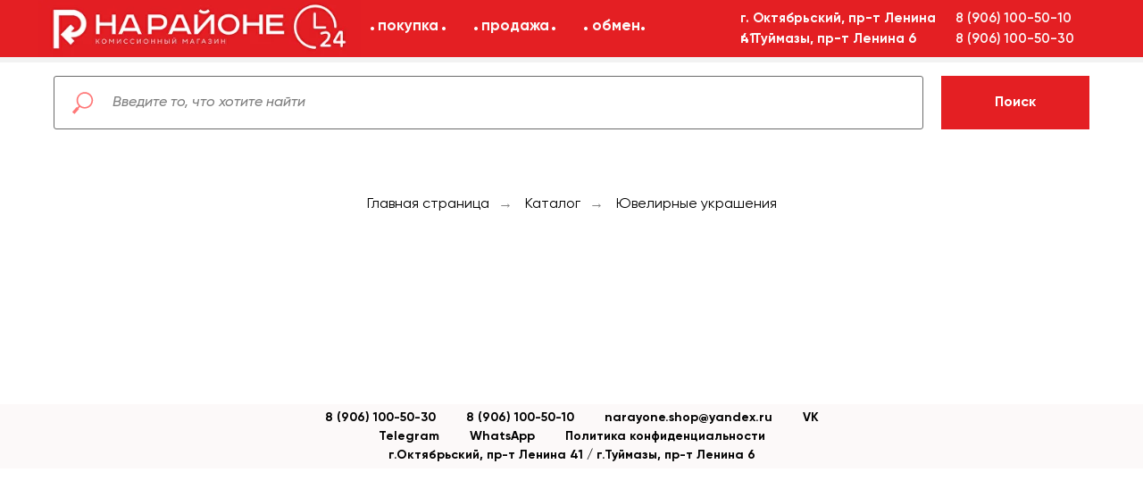

--- FILE ---
content_type: text/html; charset=UTF-8
request_url: https://xn--80aapprdgn.shop/jewelry
body_size: 19466
content:
<!DOCTYPE html> <html> <head> <meta charset="utf-8" /> <meta http-equiv="Content-Type" content="text/html; charset=utf-8" /> <meta name="viewport" content="width=device-width, initial-scale=1.0" /> <!--metatextblock--> <title>Спорт товары</title> <meta name="description" content="Каталог товаров комиссионного магазина НАРАЙОНЕ – ювелирные украшения" /> <meta property="og:url" content="https://xn--80aapprdgn.shop/jewelry" /> <meta property="og:title" content="Спорт товары" /> <meta property="og:description" content="Каталог товаров комиссионного магазина НАРАЙОНЕ – ювелирные украшения" /> <meta property="og:type" content="website" /> <meta property="og:image" content="https://static.tildacdn.com/tild6335-3862-4565-a431-383261633664/_FAM-9dWBCg.jpg" /> <link rel="canonical" href="https://xn--80aapprdgn.shop/jewelry"> <!--/metatextblock--> <meta name="format-detection" content="telephone=no" /> <meta http-equiv="x-dns-prefetch-control" content="on"> <link rel="dns-prefetch" href="https://ws.tildacdn.com"> <link rel="dns-prefetch" href="https://static.tildacdn.com"> <link rel="shortcut icon" href="https://static.tildacdn.com/tild6438-3932-4761-a130-643736313039/favicon_2.ico" type="image/x-icon" /> <!-- Assets --> <script src="https://neo.tildacdn.com/js/tilda-fallback-1.0.min.js" async charset="utf-8"></script> <link rel="stylesheet" href="https://static.tildacdn.com/css/tilda-grid-3.0.min.css" type="text/css" media="all" onerror="this.loaderr='y';"/> <link rel="stylesheet" href="https://static.tildacdn.com/ws/project3621901/tilda-blocks-page17149444.min.css?t=1767968746" type="text/css" media="all" onerror="this.loaderr='y';" /> <link rel="stylesheet" href="https://static.tildacdn.com/css/tilda-animation-2.0.min.css" type="text/css" media="all" onerror="this.loaderr='y';" /> <link rel="stylesheet" href="https://static.tildacdn.com/css/tilda-forms-1.0.min.css" type="text/css" media="all" onerror="this.loaderr='y';" /> <link rel="stylesheet" href="https://static.tildacdn.com/css/tilda-cart-1.0.min.css" type="text/css" media="all" onerror="this.loaderr='y';" /> <link rel="stylesheet" href="https://static.tildacdn.com/css/tilda-popup-1.1.min.css" type="text/css" media="print" onload="this.media='all';" onerror="this.loaderr='y';" /> <noscript><link rel="stylesheet" href="https://static.tildacdn.com/css/tilda-popup-1.1.min.css" type="text/css" media="all" /></noscript> <link rel="stylesheet" href="https://static.tildacdn.com/css/tilda-slds-1.4.min.css" type="text/css" media="print" onload="this.media='all';" onerror="this.loaderr='y';" /> <noscript><link rel="stylesheet" href="https://static.tildacdn.com/css/tilda-slds-1.4.min.css" type="text/css" media="all" /></noscript> <link rel="stylesheet" href="https://static.tildacdn.com/css/tilda-catalog-1.1.min.css" type="text/css" media="print" onload="this.media='all';" onerror="this.loaderr='y';" /> <noscript><link rel="stylesheet" href="https://static.tildacdn.com/css/tilda-catalog-1.1.min.css" type="text/css" media="all" /></noscript> <link rel="stylesheet" href="https://static.tildacdn.com/css/tilda-catalog-filters-1.0.min.css" type="text/css" media="all" onerror="this.loaderr='y';" /> <link rel="stylesheet" href="https://static.tildacdn.com/css/tilda-zoom-2.0.min.css" type="text/css" media="print" onload="this.media='all';" onerror="this.loaderr='y';" /> <noscript><link rel="stylesheet" href="https://static.tildacdn.com/css/tilda-zoom-2.0.min.css" type="text/css" media="all" /></noscript> <script nomodule src="https://static.tildacdn.com/js/tilda-polyfill-1.0.min.js" charset="utf-8"></script> <script type="text/javascript">function t_onReady(func) {if(document.readyState!='loading') {func();} else {document.addEventListener('DOMContentLoaded',func);}}
function t_onFuncLoad(funcName,okFunc,time) {if(typeof window[funcName]==='function') {okFunc();} else {setTimeout(function() {t_onFuncLoad(funcName,okFunc,time);},(time||100));}}function t_throttle(fn,threshhold,scope) {return function() {fn.apply(scope||this,arguments);};}function t396_initialScale(t){var e=document.getElementById("rec"+t);if(e){var i=e.querySelector(".t396__artboard");if(i){window.tn_scale_initial_window_width||(window.tn_scale_initial_window_width=document.documentElement.clientWidth);var a=window.tn_scale_initial_window_width,r=[],n,l=i.getAttribute("data-artboard-screens");if(l){l=l.split(",");for(var o=0;o<l.length;o++)r[o]=parseInt(l[o],10)}else r=[320,480,640,960,1200];for(var o=0;o<r.length;o++){var d=r[o];a>=d&&(n=d)}var _="edit"===window.allrecords.getAttribute("data-tilda-mode"),c="center"===t396_getFieldValue(i,"valign",n,r),s="grid"===t396_getFieldValue(i,"upscale",n,r),w=t396_getFieldValue(i,"height_vh",n,r),g=t396_getFieldValue(i,"height",n,r),u=!!window.opr&&!!window.opr.addons||!!window.opera||-1!==navigator.userAgent.indexOf(" OPR/");if(!_&&c&&!s&&!w&&g&&!u){var h=parseFloat((a/n).toFixed(3)),f=[i,i.querySelector(".t396__carrier"),i.querySelector(".t396__filter")],v=Math.floor(parseInt(g,10)*h)+"px",p;i.style.setProperty("--initial-scale-height",v);for(var o=0;o<f.length;o++)f[o].style.setProperty("height","var(--initial-scale-height)");t396_scaleInitial__getElementsToScale(i).forEach((function(t){t.style.zoom=h}))}}}}function t396_scaleInitial__getElementsToScale(t){return t?Array.prototype.slice.call(t.children).filter((function(t){return t&&(t.classList.contains("t396__elem")||t.classList.contains("t396__group"))})):[]}function t396_getFieldValue(t,e,i,a){var r,n=a[a.length-1];if(!(r=i===n?t.getAttribute("data-artboard-"+e):t.getAttribute("data-artboard-"+e+"-res-"+i)))for(var l=0;l<a.length;l++){var o=a[l];if(!(o<=i)&&(r=o===n?t.getAttribute("data-artboard-"+e):t.getAttribute("data-artboard-"+e+"-res-"+o)))break}return r}window.TN_SCALE_INITIAL_VER="1.0",window.tn_scale_initial_window_width=null;</script> <script src="https://static.tildacdn.com/js/jquery-1.10.2.min.js" charset="utf-8" onerror="this.loaderr='y';"></script> <script src="https://static.tildacdn.com/js/tilda-scripts-3.0.min.js" charset="utf-8" defer onerror="this.loaderr='y';"></script> <script src="https://static.tildacdn.com/ws/project3621901/tilda-blocks-page17149444.min.js?t=1767968746" charset="utf-8" async onerror="this.loaderr='y';"></script> <script src="https://static.tildacdn.com/js/tilda-lazyload-1.0.min.js" charset="utf-8" async onerror="this.loaderr='y';"></script> <script src="https://static.tildacdn.com/js/tilda-animation-2.0.min.js" charset="utf-8" async onerror="this.loaderr='y';"></script> <script src="https://static.tildacdn.com/js/tilda-forms-1.0.min.js" charset="utf-8" async onerror="this.loaderr='y';"></script> <script src="https://static.tildacdn.com/js/tilda-cart-1.1.min.js" charset="utf-8" async onerror="this.loaderr='y';"></script> <script src="https://static.tildacdn.com/js/tilda-widget-positions-1.0.min.js" charset="utf-8" async onerror="this.loaderr='y';"></script> <script src="https://static.tildacdn.com/js/hammer.min.js" charset="utf-8" async onerror="this.loaderr='y';"></script> <script src="https://static.tildacdn.com/js/tilda-slds-1.4.min.js" charset="utf-8" async onerror="this.loaderr='y';"></script> <script src="https://static.tildacdn.com/js/tilda-products-1.0.min.js" charset="utf-8" async onerror="this.loaderr='y';"></script> <script src="https://static.tildacdn.com/js/tilda-catalog-1.1.min.js" charset="utf-8" async onerror="this.loaderr='y';"></script> <script src="https://static.tildacdn.com/js/tilda-zero-1.1.min.js" charset="utf-8" async onerror="this.loaderr='y';"></script> <script src="https://static.tildacdn.com/js/tilda-submenublocks-1.0.min.js" charset="utf-8" async onerror="this.loaderr='y';"></script> <script src="https://static.tildacdn.com/js/tilda-popup-1.0.min.js" charset="utf-8" async onerror="this.loaderr='y';"></script> <script src="https://static.tildacdn.com/js/tilda-zero-forms-1.0.min.js" charset="utf-8" async onerror="this.loaderr='y';"></script> <script src="https://static.tildacdn.com/js/tilda-zoom-2.0.min.js" charset="utf-8" async onerror="this.loaderr='y';"></script> <script src="https://static.tildacdn.com/js/tilda-zero-scale-1.0.min.js" charset="utf-8" async onerror="this.loaderr='y';"></script> <script src="https://static.tildacdn.com/js/tilda-events-1.0.min.js" charset="utf-8" async onerror="this.loaderr='y';"></script> <script type="text/javascript" src="https://static.tildacdn.com/js/tilda-lk-dashboard-1.0.min.js" charset="utf-8" async onerror="this.loaderr='y';"></script> <script type="text/javascript">window.dataLayer=window.dataLayer||[];</script> <!-- VK Pixel Code --> <script type="text/javascript" data-tilda-cookie-type="advertising">setTimeout(function(){!function(){var t=document.createElement("script");t.type="text/javascript",t.async=!0,t.src="https://vk.com/js/api/openapi.js?161",t.onload=function(){VK.Retargeting.Init("VK-RTRG-825149-5U09c"),VK.Retargeting.Hit()},document.head.appendChild(t)}();},2000);</script> <!-- End VK Pixel Code --> <script type="text/javascript">(function() {if((/bot|google|yandex|baidu|bing|msn|duckduckbot|teoma|slurp|crawler|spider|robot|crawling|facebook/i.test(navigator.userAgent))===false&&typeof(sessionStorage)!='undefined'&&sessionStorage.getItem('visited')!=='y'&&document.visibilityState){var style=document.createElement('style');style.type='text/css';style.innerHTML='@media screen and (min-width: 980px) {.t-records {opacity: 0;}.t-records_animated {-webkit-transition: opacity ease-in-out .2s;-moz-transition: opacity ease-in-out .2s;-o-transition: opacity ease-in-out .2s;transition: opacity ease-in-out .2s;}.t-records.t-records_visible {opacity: 1;}}';document.getElementsByTagName('head')[0].appendChild(style);function t_setvisRecs(){var alr=document.querySelectorAll('.t-records');Array.prototype.forEach.call(alr,function(el) {el.classList.add("t-records_animated");});setTimeout(function() {Array.prototype.forEach.call(alr,function(el) {el.classList.add("t-records_visible");});sessionStorage.setItem("visited","y");},400);}
document.addEventListener('DOMContentLoaded',t_setvisRecs);}})();</script></head> <body class="t-body" style="margin:0;"> <!--allrecords--> <div id="allrecords" class="t-records" data-hook="blocks-collection-content-node" data-tilda-project-id="3621901" data-tilda-page-id="17149444" data-tilda-page-alias="jewelry" data-tilda-formskey="cd8488f9f7934ef475a7db2876cff4a6" data-tilda-lazy="yes" data-tilda-root-zone="com" data-tilda-project-country="RU"> <!--header--> <header id="t-header" class="t-records" data-hook="blocks-collection-content-node" data-tilda-project-id="3621901" data-tilda-page-id="17189844" data-tilda-page-alias="header" data-tilda-formskey="cd8488f9f7934ef475a7db2876cff4a6" data-tilda-lazy="yes" data-tilda-root-zone="com" data-tilda-project-country="RU"> <div id="rec282658966" class="r t-rec" style=" " data-animationappear="off" data-record-type="360"> <!-- T360 --> <style>.t-records{opacity:0;}.t-records_animated{-webkit-transition:opacity ease-in-out .5s;-moz-transition:opacity ease-in-out .5s;-o-transition:opacity ease-in-out .5s;transition:opacity ease-in-out .5s;}.t-records.t-records_visible,.t-records .t-records{opacity:1;}</style> <script>t_onReady(function() {var allRecords=document.querySelector('.t-records');window.addEventListener('pageshow',function(event) {if(event.persisted) {allRecords.classList.add('t-records_visible');}});var rec=document.querySelector('#rec282658966');if(!rec) return;rec.setAttribute('data-animationappear','off');rec.style.opacity='1';allRecords.classList.add('t-records_animated');setTimeout(function() {allRecords.classList.add('t-records_visible');},200);});</script> <script>t_onReady(function() {var selects='button:not(.t-submit):not(.t835__btn_next):not(.t835__btn_prev):not(.t835__btn_result):not(.t862__btn_next):not(.t862__btn_prev):not(.t862__btn_result):not(.t854__news-btn):not(.t862__btn_next),' +
'a:not([href*="#"]):not(.carousel-control):not(.t-carousel__control):not(.t807__btn_reply):not([href^="#price"]):not([href^="javascript"]):not([href^="mailto"]):not([href^="tel"]):not([href^="link_sub"]):not(.js-feed-btn-show-more):not(.t367__opener):not([href^="https://www.dropbox.com/"])';var elements=document.querySelectorAll(selects);Array.prototype.forEach.call(elements,function(element) {if(element.getAttribute('data-menu-submenu-hook')) return;element.addEventListener('click',function(event) {var goTo=this.getAttribute('href');if(goTo!==null&&!goTo.startsWith('#')) {var ctrl=event.ctrlKey;var cmd=event.metaKey&&navigator.platform.indexOf('Mac')!==-1;if(!ctrl&&!cmd) {var target=this.getAttribute('target');if(target!=='_blank') {event.preventDefault();var allRecords=document.querySelector('.t-records');if(allRecords) {allRecords.classList.remove('t-records_visible');}
setTimeout(function() {window.location=goTo;},500);}}}});});});</script> <style>.t360__bar{background-color:#fc0000;}</style> <script>t_onReady(function() {var isSafari=/Safari/.test(navigator.userAgent)&&/Apple Computer/.test(navigator.vendor);if(!isSafari) {document.body.insertAdjacentHTML('beforeend','<div class="t360__progress"><div class="t360__bar"></div></div>');setTimeout(function() {var bar=document.querySelector('.t360__bar');if(bar) bar.classList.add('t360__barprogress');},10);}});function t360_onProgressLoad() {var bar=document.querySelector('.t360__bar');if(!bar) return;bar.classList.remove('t360__barprogress');bar.classList.add('t360__barprogressfinished');setTimeout(function() {bar.classList.add('t360__barprogresshidden');},20);setTimeout(function() {var progress=document.querySelector('.t360__progress');if(progress) progress.style.display='none';},500);};if(document.readyState==='complete') {setTimeout(t360_onProgressLoad,60);} else {window.addEventListener('load',t360_onProgressLoad);}</script> </div> <div id="rec279099882" class="r t-rec t-rec_pb_0" style="padding-bottom:0px; " data-animationappear="off" data-record-type="396"> <!-- T396 --> <style>#rec279099882 .t396__artboard {height:70px;background-color:#ffffff;}#rec279099882 .t396__filter {height:70px;}#rec279099882 .t396__carrier{height:70px;background-position:center center;background-attachment:scroll;background-size:cover;background-repeat:no-repeat;}@media screen and (max-width:1199px) {#rec279099882 .t396__artboard,#rec279099882 .t396__filter,#rec279099882 .t396__carrier {}#rec279099882 .t396__filter {}#rec279099882 .t396__carrier {background-attachment:scroll;}}@media screen and (max-width:959px) {#rec279099882 .t396__artboard,#rec279099882 .t396__filter,#rec279099882 .t396__carrier {height:74px;}#rec279099882 .t396__artboard {background-color:#e41f23;}#rec279099882 .t396__filter {}#rec279099882 .t396__carrier {background-attachment:scroll;}}@media screen and (max-width:639px) {#rec279099882 .t396__artboard,#rec279099882 .t396__filter,#rec279099882 .t396__carrier {}#rec279099882 .t396__artboard {background-color:#e41f23;}#rec279099882 .t396__filter {}#rec279099882 .t396__carrier {background-attachment:scroll;}}@media screen and (max-width:479px) {#rec279099882 .t396__artboard,#rec279099882 .t396__filter,#rec279099882 .t396__carrier {}#rec279099882 .t396__artboard {background-color:#e41f23;}#rec279099882 .t396__filter {}#rec279099882 .t396__carrier {background-attachment:scroll;}}#rec279099882 .tn-elem[data-elem-id="1470209944682"]{color:#000000;z-index:2;top:60px;;left:calc(50% - 600px + 20px);;width:660px;height:auto;}#rec279099882 .tn-elem[data-elem-id="1470209944682"] .tn-atom{color:#000000;font-size:100px;font-family:'Arial',Arial,sans-serif;line-height:0.95;font-weight:700;background-position:center center;border-width:var(--t396-borderwidth,0);border-style:var(--t396-borderstyle,solid);border-color:var(--t396-bordercolor,transparent);transition:background-color var(--t396-speedhover,0s) ease-in-out,color var(--t396-speedhover,0s) ease-in-out,border-color var(--t396-speedhover,0s) ease-in-out,box-shadow var(--t396-shadowshoverspeed,0.2s) ease-in-out;text-shadow:var(--t396-shadow-text-x,0px) var(--t396-shadow-text-y,0px) var(--t396-shadow-text-blur,0px) rgba(var(--t396-shadow-text-color),var(--t396-shadow-text-opacity,100%));}#rec279099882 .tn-elem[data-elem-id="1470210011265"]{color:#000000;z-index:3;top:70px;;left:calc(50% - 600px + 782px);;width:410px;height:auto;}#rec279099882 .tn-elem[data-elem-id="1470210011265"] .tn-atom{color:#000000;font-size:20px;font-family:'Arial',Arial,sans-serif;line-height:1.55;font-weight:400;background-position:center center;border-width:var(--t396-borderwidth,0);border-style:var(--t396-borderstyle,solid);border-color:var(--t396-bordercolor,transparent);transition:background-color var(--t396-speedhover,0s) ease-in-out,color var(--t396-speedhover,0s) ease-in-out,border-color var(--t396-speedhover,0s) ease-in-out,box-shadow var(--t396-shadowshoverspeed,0.2s) ease-in-out;text-shadow:var(--t396-shadow-text-x,0px) var(--t396-shadow-text-y,0px) var(--t396-shadow-text-blur,0px) rgba(var(--t396-shadow-text-color),var(--t396-shadow-text-opacity,100%));}#rec279099882 .tn-elem[data-elem-id="1612294380715"]{z-index:4;top:59px;;left:calc(50% - 600px + -517px);;width:1994px;height:45px;}#rec279099882 .tn-elem[data-elem-id="1612294380715"] .tn-atom{background-color:#f2f2f2;background-position:center center;border-width:var(--t396-borderwidth,0);border-style:var(--t396-borderstyle,solid);border-color:var(--t396-bordercolor,transparent);transition:background-color var(--t396-speedhover,0s) ease-in-out,color var(--t396-speedhover,0s) ease-in-out,border-color var(--t396-speedhover,0s) ease-in-out,box-shadow var(--t396-shadowshoverspeed,0.2s) ease-in-out;}@media screen and (max-width:1199px){#rec279099882 .tn-elem[data-elem-id="1612294380715"]{top:58px;;left:calc(50% - 480px + -43px);;width:1033px;height:42px;}}@media screen and (max-width:959px){#rec279099882 .tn-elem[data-elem-id="1612294380715"]{top:-166px;;left:calc(50% - 320px + -57px);;width:697px;height:19px;}}@media screen and (max-width:639px){#rec279099882 .tn-elem[data-elem-id="1612294380715"]{top:-77px;;left:calc(50% - 240px + -347px);;width:1157px;height:19px;}}@media screen and (max-width:479px){#rec279099882 .tn-elem[data-elem-id="1612294380715"]{top:-100px;;left:calc(50% - 160px + -139px);;width:454px;height:19px;}}#rec279099882 .tn-elem[data-elem-id="1612352184664"]{z-index:5;top:0px;;left:calc(50% - 600px + -521px);;width:572px;height:64px;}#rec279099882 .tn-elem[data-elem-id="1612352184664"] .tn-atom{background-color:#e41f23;background-position:center center;border-width:var(--t396-borderwidth,0);border-style:var(--t396-borderstyle,solid);border-color:var(--t396-bordercolor,transparent);transition:background-color var(--t396-speedhover,0s) ease-in-out,color var(--t396-speedhover,0s) ease-in-out,border-color var(--t396-speedhover,0s) ease-in-out,box-shadow var(--t396-shadowshoverspeed,0.2s) ease-in-out;}@media screen and (max-width:1199px){#rec279099882 .tn-elem[data-elem-id="1612352184664"]{top:-4px;;left:calc(50% - 480px + -179px);;width:240px;height:63px;}}@media screen and (max-width:959px){#rec279099882 .tn-elem[data-elem-id="1612352184664"]{top:-138px;;left:calc(50% - 320px + 63px);;width:173px;height:63px;}}@media screen and (max-width:639px){#rec279099882 .tn-elem[data-elem-id="1612352184664"]{top:-192px;;left:calc(50% - 240px + 273px);;}}#rec279099882 .tn-elem[data-elem-id="1470210128180"]{color:#000000;z-index:6;top:470px;;left:calc(50% - 600px + 783px);;width:190px;height:auto;}#rec279099882 .tn-elem[data-elem-id="1470210128180"] .tn-atom{color:#000000;font-size:18px;font-family:'Arial',Arial,sans-serif;line-height:1.55;font-weight:400;opacity:0.2;background-position:center center;border-width:var(--t396-borderwidth,0);border-style:var(--t396-borderstyle,solid);border-color:var(--t396-bordercolor,transparent);transition:background-color var(--t396-speedhover,0s) ease-in-out,color var(--t396-speedhover,0s) ease-in-out,border-color var(--t396-speedhover,0s) ease-in-out,box-shadow var(--t396-shadowshoverspeed,0.2s) ease-in-out;text-shadow:var(--t396-shadow-text-x,0px) var(--t396-shadow-text-y,0px) var(--t396-shadow-text-blur,0px) rgba(var(--t396-shadow-text-color),var(--t396-shadow-text-opacity,100%));}#rec279099882 .tn-elem[data-elem-id="1470233923389"]{color:#000000;z-index:7;top:196px;;left:calc(50% - 600px + 20px);;width:410px;height:auto;}#rec279099882 .tn-elem[data-elem-id="1470233923389"] .tn-atom{color:#000000;font-size:44px;font-family:'Arial',Arial,sans-serif;line-height:1.15;font-weight:400;opacity:0.2;background-position:center center;border-width:var(--t396-borderwidth,0);border-style:var(--t396-borderstyle,solid);border-color:var(--t396-bordercolor,transparent);transition:background-color var(--t396-speedhover,0s) ease-in-out,color var(--t396-speedhover,0s) ease-in-out,border-color var(--t396-speedhover,0s) ease-in-out,box-shadow var(--t396-shadowshoverspeed,0.2s) ease-in-out;text-shadow:var(--t396-shadow-text-x,0px) var(--t396-shadow-text-y,0px) var(--t396-shadow-text-blur,0px) rgba(var(--t396-shadow-text-color),var(--t396-shadow-text-opacity,100%));}#rec279099882 .tn-elem[data-elem-id="1612291432543"]{z-index:8;top:0px;;left:calc(50% - 600px + 47px);;width:1433px;height:64px;}#rec279099882 .tn-elem[data-elem-id="1612291432543"] .tn-atom{background-color:#e41f23;background-position:center center;border-width:var(--t396-borderwidth,0);border-style:var(--t396-borderstyle,solid);border-color:var(--t396-bordercolor,transparent);transition:background-color var(--t396-speedhover,0s) ease-in-out,color var(--t396-speedhover,0s) ease-in-out,border-color var(--t396-speedhover,0s) ease-in-out,box-shadow var(--t396-shadowshoverspeed,0.2s) ease-in-out;}@media screen and (max-width:1199px){#rec279099882 .tn-elem[data-elem-id="1612291432543"]{top:-4px;;left:calc(50% - 480px + 52px);;width:939px;height:63px;}}@media screen and (max-width:959px){#rec279099882 .tn-elem[data-elem-id="1612291432543"]{top:-238px;;left:calc(50% - 320px + 51px);;width:603px;height:62px;}}@media screen and (max-width:639px){#rec279099882 .tn-elem[data-elem-id="1612291432543"]{top:-341px;;left:calc(50% - 240px + 30px);;width:743px;height:60px;}}@media screen and (max-width:479px){#rec279099882 .tn-elem[data-elem-id="1612291432543"]{top:-4px;;left:calc(50% - 160px + -20px);;width:396px;height:60px;}}#rec279099882 .tn-elem[data-elem-id="1612291739633"]{color:#fcf9f9;z-index:9;top:-2px;;left:calc(50% - 600px + 932px);;width:50px;height:auto;}#rec279099882 .tn-elem[data-elem-id="1612291739633"] .tn-atom{color:#fcf9f9;font-size:14px;font-family:'Gilroy',Arial,sans-serif;line-height:1.55;font-weight:600;background-position:center center;border-width:var(--t396-borderwidth,0);border-style:var(--t396-borderstyle,solid);border-color:var(--t396-bordercolor,transparent);transition:background-color var(--t396-speedhover,0s) ease-in-out,color var(--t396-speedhover,0s) ease-in-out,border-color var(--t396-speedhover,0s) ease-in-out,box-shadow var(--t396-shadowshoverspeed,0.2s) ease-in-out;text-shadow:var(--t396-shadow-text-x,0px) var(--t396-shadow-text-y,0px) var(--t396-shadow-text-blur,0px) rgba(var(--t396-shadow-text-color),var(--t396-shadow-text-opacity,100%));}@media screen and (max-width:1199px){#rec279099882 .tn-elem[data-elem-id="1612291739633"]{top:-4px;;left:calc(50% - 480px + 736px);;height:auto;}}@media screen and (max-width:959px){#rec279099882 .tn-elem[data-elem-id="1612291739633"]{top:-145px;;left:calc(50% - 320px + 360px);;height:auto;}}#rec279099882 .tn-elem[data-elem-id="1612291766215"]{color:#fcf9f9;z-index:10;top:9px;;left:calc(50% - 600px + 789px);;width:223px;height:auto;}#rec279099882 .tn-elem[data-elem-id="1612291766215"] .tn-atom{color:#fcf9f9;font-size:15px;font-family:'Gilroy',Arial,sans-serif;line-height:1.55;font-weight:600;background-position:center center;border-width:var(--t396-borderwidth,0);border-style:var(--t396-borderstyle,solid);border-color:var(--t396-bordercolor,transparent);transition:background-color var(--t396-speedhover,0s) ease-in-out,color var(--t396-speedhover,0s) ease-in-out,border-color var(--t396-speedhover,0s) ease-in-out,box-shadow var(--t396-shadowshoverspeed,0.2s) ease-in-out;text-shadow:var(--t396-shadow-text-x,0px) var(--t396-shadow-text-y,0px) var(--t396-shadow-text-blur,0px) rgba(var(--t396-shadow-text-color),var(--t396-shadow-text-opacity,100%));}@media screen and (max-width:1199px){#rec279099882 .tn-elem[data-elem-id="1612291766215"]{top:8px;;left:calc(50% - 480px + 638px);;width:177px;height:auto;}#rec279099882 .tn-elem[data-elem-id="1612291766215"] .tn-atom{font-size:12px;background-size:cover;}}@media screen and (max-width:959px){#rec279099882 .tn-elem[data-elem-id="1612291766215"]{top:-125px;;left:calc(50% - 320px + 340px);;height:auto;}}#rec279099882 .tn-elem[data-elem-id="1612291952286"]{color:#fcf9f9;z-index:11;top:40px;;left:calc(50% - 600px + 1100px);;width:60px;height:auto;}#rec279099882 .tn-elem[data-elem-id="1612291952286"] .tn-atom{color:#fcf9f9;font-size:13px;font-family:'Gilroy',Arial,sans-serif;line-height:1.55;font-weight:300;background-position:center center;border-width:var(--t396-borderwidth,0);border-style:var(--t396-borderstyle,solid);border-color:var(--t396-bordercolor,transparent);transition:background-color var(--t396-speedhover,0s) ease-in-out,color var(--t396-speedhover,0s) ease-in-out,border-color var(--t396-speedhover,0s) ease-in-out,box-shadow var(--t396-shadowshoverspeed,0.2s) ease-in-out;text-shadow:var(--t396-shadow-text-x,0px) var(--t396-shadow-text-y,0px) var(--t396-shadow-text-blur,0px) rgba(var(--t396-shadow-text-color),var(--t396-shadow-text-opacity,100%));}#rec279099882 .tn-elem[data-elem-id="1612291617366"]{color:#fcf9f9;z-index:12;top:17px;;left:calc(50% - 600px + 499px);;width:60px;height:auto;}#rec279099882 .tn-elem[data-elem-id="1612291617366"] .tn-atom{color:#fcf9f9;font-size:17px;font-family:'Gilroy',Arial,sans-serif;line-height:1.55;font-weight:600;background-position:center center;border-width:var(--t396-borderwidth,0);border-style:var(--t396-borderstyle,solid);border-color:var(--t396-bordercolor,transparent);transition:background-color var(--t396-speedhover,0s) ease-in-out,color var(--t396-speedhover,0s) ease-in-out,border-color var(--t396-speedhover,0s) ease-in-out,box-shadow var(--t396-shadowshoverspeed,0.2s) ease-in-out;text-shadow:var(--t396-shadow-text-x,0px) var(--t396-shadow-text-y,0px) var(--t396-shadow-text-blur,0px) rgba(var(--t396-shadow-text-color),var(--t396-shadow-text-opacity,100%));}@media screen and (max-width:1199px){#rec279099882 .tn-elem[data-elem-id="1612291617366"]{top:16px;;left:calc(50% - 480px + 372px);;height:auto;}#rec279099882 .tn-elem[data-elem-id="1612291617366"] .tn-atom{font-size:15px;background-size:cover;}}@media screen and (max-width:959px){#rec279099882 .tn-elem[data-elem-id="1612291617366"]{top:-215px;;left:calc(50% - 320px + 586px);;height:auto;}}#rec279099882 .tn-elem[data-elem-id="1612292436893"]{z-index:13;top:30px;;left:calc(50% - 600px + 375px);;width:4px;height:auto;}#rec279099882 .tn-elem[data-elem-id="1612292436893"] .tn-atom{background-position:center center;border-width:var(--t396-borderwidth,0);border-style:var(--t396-borderstyle,solid);border-color:var(--t396-bordercolor,transparent);transition:background-color var(--t396-speedhover,0s) ease-in-out,color var(--t396-speedhover,0s) ease-in-out,border-color var(--t396-speedhover,0s) ease-in-out,box-shadow var(--t396-shadowshoverspeed,0.2s) ease-in-out;}@media screen and (max-width:1199px){#rec279099882 .tn-elem[data-elem-id="1612292436893"]{top:26px;;left:calc(50% - 480px + 364px);;height:auto;}}@media screen and (max-width:959px){#rec279099882 .tn-elem[data-elem-id="1612292436893"]{top:-209px;;left:calc(50% - 320px + 580px);;height:auto;}}#rec279099882 .tn-elem[data-elem-id="1612292497969"]{z-index:14;top:30px;;left:calc(50% - 600px + 455px);;width:4px;height:auto;}#rec279099882 .tn-elem[data-elem-id="1612292497969"] .tn-atom{background-position:center center;border-width:var(--t396-borderwidth,0);border-style:var(--t396-borderstyle,solid);border-color:var(--t396-bordercolor,transparent);transition:background-color var(--t396-speedhover,0s) ease-in-out,color var(--t396-speedhover,0s) ease-in-out,border-color var(--t396-speedhover,0s) ease-in-out,box-shadow var(--t396-shadowshoverspeed,0.2s) ease-in-out;}@media screen and (max-width:1199px){#rec279099882 .tn-elem[data-elem-id="1612292497969"]{top:26px;;left:calc(50% - 480px + 442px);;height:auto;}}@media screen and (max-width:959px){#rec279099882 .tn-elem[data-elem-id="1612292497969"]{top:-212px;;left:calc(50% - 320px + 665px);;height:auto;}}#rec279099882 .tn-elem[data-elem-id="1612294657756"]{color:#707070;z-index:19;top:71px;;left:calc(50% - 600px + 691px);;width:60px;height:auto;}#rec279099882 .tn-elem[data-elem-id="1612294657756"] .tn-atom{color:#707070;font-size:14px;font-family:'Gilroy',Arial,sans-serif;line-height:1.55;font-weight:500;background-position:center center;border-width:var(--t396-borderwidth,0);border-style:var(--t396-borderstyle,solid);border-color:var(--t396-bordercolor,transparent);transition:background-color var(--t396-speedhover,0s) ease-in-out,color var(--t396-speedhover,0s) ease-in-out,border-color var(--t396-speedhover,0s) ease-in-out,box-shadow var(--t396-shadowshoverspeed,0.2s) ease-in-out;text-shadow:var(--t396-shadow-text-x,0px) var(--t396-shadow-text-y,0px) var(--t396-shadow-text-blur,0px) rgba(var(--t396-shadow-text-color),var(--t396-shadow-text-opacity,100%));}@media screen and (max-width:1199px){#rec279099882 .tn-elem[data-elem-id="1612294657756"]{top:70px;;left:calc(50% - 480px + 203px);;width:41px;height:auto;}}@media screen and (max-width:959px){#rec279099882 .tn-elem[data-elem-id="1612294657756"]{top:-277px;;left:calc(50% - 320px + 10px);;height:auto;}}#rec279099882 .tn-elem[data-elem-id="1612294504038"]{color:#707070;z-index:21;top:71px;;left:calc(50% - 600px + 20px);;width:60px;height:auto;}#rec279099882 .tn-elem[data-elem-id="1612294504038"] .tn-atom{color:#707070;font-size:14px;font-family:'Gilroy',Arial,sans-serif;line-height:1.55;font-weight:500;background-position:center center;border-width:var(--t396-borderwidth,0);border-style:var(--t396-borderstyle,solid);border-color:var(--t396-bordercolor,transparent);transition:background-color var(--t396-speedhover,0s) ease-in-out,color var(--t396-speedhover,0s) ease-in-out,border-color var(--t396-speedhover,0s) ease-in-out,box-shadow var(--t396-shadowshoverspeed,0.2s) ease-in-out;text-shadow:var(--t396-shadow-text-x,0px) var(--t396-shadow-text-y,0px) var(--t396-shadow-text-blur,0px) rgba(var(--t396-shadow-text-color),var(--t396-shadow-text-opacity,100%));}@media screen and (max-width:1199px){#rec279099882 .tn-elem[data-elem-id="1612294504038"]{top:70px;;left:calc(50% - 480px + 10px);;height:auto;}}@media screen and (max-width:959px){#rec279099882 .tn-elem[data-elem-id="1612294504038"]{top:-277px;;left:calc(50% - 320px + 105px);;height:auto;}}#rec279099882 .tn-elem[data-elem-id="1612292536848"]{z-index:15;top:30px;;left:calc(50% - 600px + 491px);;width:4px;height:auto;}#rec279099882 .tn-elem[data-elem-id="1612292536848"] .tn-atom{background-position:center center;border-width:var(--t396-borderwidth,0);border-style:var(--t396-borderstyle,solid);border-color:var(--t396-bordercolor,transparent);transition:background-color var(--t396-speedhover,0s) ease-in-out,color var(--t396-speedhover,0s) ease-in-out,border-color var(--t396-speedhover,0s) ease-in-out,box-shadow var(--t396-shadowshoverspeed,0.2s) ease-in-out;}@media screen and (max-width:1199px){#rec279099882 .tn-elem[data-elem-id="1612292536848"]{top:26px;;left:calc(50% - 480px + 464px);;height:auto;}}@media screen and (max-width:959px){#rec279099882 .tn-elem[data-elem-id="1612292536848"]{top:-209px;;left:calc(50% - 320px + 710px);;height:auto;}}#rec279099882 .tn-elem[data-elem-id="1612292536836"]{color:#fcf9f9;z-index:16;top:17px;;left:calc(50% - 600px + 383px);;width:60px;height:auto;}#rec279099882 .tn-elem[data-elem-id="1612292536836"] .tn-atom{color:#fcf9f9;font-size:17px;font-family:'Gilroy',Arial,sans-serif;line-height:1.55;font-weight:600;background-position:center center;border-width:var(--t396-borderwidth,0);border-style:var(--t396-borderstyle,solid);border-color:var(--t396-bordercolor,transparent);transition:background-color var(--t396-speedhover,0s) ease-in-out,color var(--t396-speedhover,0s) ease-in-out,border-color var(--t396-speedhover,0s) ease-in-out,box-shadow var(--t396-shadowshoverspeed,0.2s) ease-in-out;text-shadow:var(--t396-shadow-text-x,0px) var(--t396-shadow-text-y,0px) var(--t396-shadow-text-blur,0px) rgba(var(--t396-shadow-text-color),var(--t396-shadow-text-opacity,100%));}@media screen and (max-width:1199px){#rec279099882 .tn-elem[data-elem-id="1612292536836"]{top:16px;;left:calc(50% - 480px + 472px);;height:auto;}#rec279099882 .tn-elem[data-elem-id="1612292536836"] .tn-atom{font-size:15px;background-size:cover;}}@media screen and (max-width:959px){#rec279099882 .tn-elem[data-elem-id="1612292536836"]{top:-215px;;left:calc(50% - 320px + 650px);;height:auto;}}#rec279099882 .tn-elem[data-elem-id="1612292536866"]{z-index:17;top:30px;;left:calc(50% - 600px + 578px);;width:4px;height:auto;}#rec279099882 .tn-elem[data-elem-id="1612292536866"] .tn-atom{background-position:center center;border-width:var(--t396-borderwidth,0);border-style:var(--t396-borderstyle,solid);border-color:var(--t396-bordercolor,transparent);transition:background-color var(--t396-speedhover,0s) ease-in-out,color var(--t396-speedhover,0s) ease-in-out,border-color var(--t396-speedhover,0s) ease-in-out,box-shadow var(--t396-shadowshoverspeed,0.2s) ease-in-out;}@media screen and (max-width:1199px){#rec279099882 .tn-elem[data-elem-id="1612292536866"]{top:26px;;left:calc(50% - 480px + 537px);;height:auto;}}@media screen and (max-width:959px){#rec279099882 .tn-elem[data-elem-id="1612292536866"]{top:-210px;;left:calc(50% - 320px + 720px);;height:auto;}}#rec279099882 .tn-elem[data-elem-id="1612294638553"]{color:#707070;z-index:23;top:71px;;left:calc(50% - 600px + 516px);;width:54px;height:auto;}#rec279099882 .tn-elem[data-elem-id="1612294638553"] .tn-atom{color:#707070;font-size:14px;font-family:'Gilroy',Arial,sans-serif;line-height:1.55;font-weight:500;background-position:center center;border-width:var(--t396-borderwidth,0);border-style:var(--t396-borderstyle,solid);border-color:var(--t396-bordercolor,transparent);transition:background-color var(--t396-speedhover,0s) ease-in-out,color var(--t396-speedhover,0s) ease-in-out,border-color var(--t396-speedhover,0s) ease-in-out,box-shadow var(--t396-shadowshoverspeed,0.2s) ease-in-out;text-shadow:var(--t396-shadow-text-x,0px) var(--t396-shadow-text-y,0px) var(--t396-shadow-text-blur,0px) rgba(var(--t396-shadow-text-color),var(--t396-shadow-text-opacity,100%));}@media screen and (max-width:1199px){#rec279099882 .tn-elem[data-elem-id="1612294638553"]{top:71px;;left:calc(50% - 480px + 594px);;width:58px;height:auto;}}@media screen and (max-width:959px){#rec279099882 .tn-elem[data-elem-id="1612294638553"]{top:-277px;;left:calc(50% - 320px + 645px);;height:auto;}}#rec279099882 .tn-elem[data-elem-id="1612294612405"]{color:#707070;z-index:24;top:71px;;left:calc(50% - 600px + 366px);;width:110px;height:auto;}#rec279099882 .tn-elem[data-elem-id="1612294612405"] .tn-atom{color:#707070;font-size:14px;font-family:'Gilroy',Arial,sans-serif;line-height:1.55;font-weight:500;background-position:center center;border-width:var(--t396-borderwidth,0);border-style:var(--t396-borderstyle,solid);border-color:var(--t396-bordercolor,transparent);transition:background-color var(--t396-speedhover,0s) ease-in-out,color var(--t396-speedhover,0s) ease-in-out,border-color var(--t396-speedhover,0s) ease-in-out,box-shadow var(--t396-shadowshoverspeed,0.2s) ease-in-out;text-shadow:var(--t396-shadow-text-x,0px) var(--t396-shadow-text-y,0px) var(--t396-shadow-text-blur,0px) rgba(var(--t396-shadow-text-color),var(--t396-shadow-text-opacity,100%));}@media screen and (max-width:1199px){#rec279099882 .tn-elem[data-elem-id="1612294612405"]{top:71px;;left:calc(50% - 480px + 444px);;height:auto;}}@media screen and (max-width:959px){#rec279099882 .tn-elem[data-elem-id="1612294612405"]{top:-277px;;left:calc(50% - 320px + 485px);;height:auto;}}#rec279099882 .tn-elem[data-elem-id="1612352032874"]{z-index:25;top:-371px;;left:calc(50% - 600px + 174px);;width:101px;height:11px;}#rec279099882 .tn-elem[data-elem-id="1612352032874"] .tn-atom{background-color:#f2f2f2;background-position:center center;border-width:var(--t396-borderwidth,0);border-style:var(--t396-borderstyle,solid);border-color:var(--t396-bordercolor,transparent);transition:background-color var(--t396-speedhover,0s) ease-in-out,color var(--t396-speedhover,0s) ease-in-out,border-color var(--t396-speedhover,0s) ease-in-out,box-shadow var(--t396-shadowshoverspeed,0.2s) ease-in-out;}@media screen and (max-width:959px){#rec279099882 .tn-elem[data-elem-id="1612352032874"]{top:-214px;;left:calc(50% - 320px + 452px);;}}#rec279099882 .tn-elem[data-elem-id="1612294737048"]{color:#707070;z-index:26;top:71px;;left:calc(50% - 600px + 610px);;width:41px;height:auto;}#rec279099882 .tn-elem[data-elem-id="1612294737048"] .tn-atom{color:#707070;font-size:14px;font-family:'Gilroy',Arial,sans-serif;line-height:1.55;font-weight:500;background-position:center center;border-width:var(--t396-borderwidth,0);border-style:var(--t396-borderstyle,solid);border-color:var(--t396-bordercolor,transparent);transition:background-color var(--t396-speedhover,0s) ease-in-out,color var(--t396-speedhover,0s) ease-in-out,border-color var(--t396-speedhover,0s) ease-in-out,box-shadow var(--t396-shadowshoverspeed,0.2s) ease-in-out;text-shadow:var(--t396-shadow-text-x,0px) var(--t396-shadow-text-y,0px) var(--t396-shadow-text-blur,0px) rgba(var(--t396-shadow-text-color),var(--t396-shadow-text-opacity,100%));}@media screen and (max-width:1199px){#rec279099882 .tn-elem[data-elem-id="1612294737048"]{top:70px;;left:calc(50% - 480px + 692px);;height:auto;}}@media screen and (max-width:959px){#rec279099882 .tn-elem[data-elem-id="1612294737048"]{top:-277px;;left:calc(50% - 320px + 757px);;height:auto;}}#rec279099882 .tn-elem[data-elem-id="1612741297550"]{color:#707070;z-index:27;top:71px;;left:calc(50% - 600px + 213px);;width:113px;height:auto;}#rec279099882 .tn-elem[data-elem-id="1612741297550"] .tn-atom{color:#707070;font-size:14px;font-family:'Gilroy',Arial,sans-serif;line-height:1.55;font-weight:500;background-position:center center;border-width:var(--t396-borderwidth,0);border-style:var(--t396-borderstyle,solid);border-color:var(--t396-bordercolor,transparent);transition:background-color var(--t396-speedhover,0s) ease-in-out,color var(--t396-speedhover,0s) ease-in-out,border-color var(--t396-speedhover,0s) ease-in-out,box-shadow var(--t396-shadowshoverspeed,0.2s) ease-in-out;text-shadow:var(--t396-shadow-text-x,0px) var(--t396-shadow-text-y,0px) var(--t396-shadow-text-blur,0px) rgba(var(--t396-shadow-text-color),var(--t396-shadow-text-opacity,100%));}@media screen and (max-width:1199px){#rec279099882 .tn-elem[data-elem-id="1612741297550"]{top:71px;;left:calc(50% - 480px + 284px);;height:auto;}}@media screen and (max-width:959px){#rec279099882 .tn-elem[data-elem-id="1612741297550"]{top:-277px;;left:calc(50% - 320px + 320px);;height:auto;}}#rec279099882 .tn-elem[data-elem-id="1612741825474"]{color:#fcf9f9;z-index:28;top:-679px;;left:calc(50% - 600px + 637px);;width:131px;height:auto;}#rec279099882 .tn-elem[data-elem-id="1612741825474"] .tn-atom{color:#fcf9f9;font-size:17px;font-family:'Gilroy',Arial,sans-serif;line-height:1.55;font-weight:500;background-position:center center;border-width:var(--t396-borderwidth,0);border-style:var(--t396-borderstyle,solid);border-color:var(--t396-bordercolor,transparent);transition:background-color var(--t396-speedhover,0s) ease-in-out,color var(--t396-speedhover,0s) ease-in-out,border-color var(--t396-speedhover,0s) ease-in-out,box-shadow var(--t396-shadowshoverspeed,0.2s) ease-in-out;text-shadow:var(--t396-shadow-text-x,0px) var(--t396-shadow-text-y,0px) var(--t396-shadow-text-blur,0px) rgba(var(--t396-shadow-text-color),var(--t396-shadow-text-opacity,100%));}@media screen and (max-width:1199px){#rec279099882 .tn-elem[data-elem-id="1612741825474"]{top:-426px;;left:calc(50% - 480px + 630px);;height:auto;}}@media screen and (max-width:959px){#rec279099882 .tn-elem[data-elem-id="1612741825474"]{top:-105px;;left:calc(50% - 320px + 337px);;height:auto;}}#rec279099882 .tn-elem[data-elem-id="1612292635285"]{color:#fcf9f9;z-index:18;top:17px;;left:calc(50% - 600px + 623px);;width:43px;height:auto;}#rec279099882 .tn-elem[data-elem-id="1612292635285"] .tn-atom{color:#fcf9f9;font-size:17px;font-family:'Gilroy',Arial,sans-serif;line-height:1.55;font-weight:600;background-position:center center;border-width:var(--t396-borderwidth,0);border-style:var(--t396-borderstyle,solid);border-color:var(--t396-bordercolor,transparent);transition:background-color var(--t396-speedhover,0s) ease-in-out,color var(--t396-speedhover,0s) ease-in-out,border-color var(--t396-speedhover,0s) ease-in-out,box-shadow var(--t396-shadowshoverspeed,0.2s) ease-in-out;text-shadow:var(--t396-shadow-text-x,0px) var(--t396-shadow-text-y,0px) var(--t396-shadow-text-blur,0px) rgba(var(--t396-shadow-text-color),var(--t396-shadow-text-opacity,100%));}@media screen and (max-width:1199px){#rec279099882 .tn-elem[data-elem-id="1612292635285"]{top:16px;;left:calc(50% - 480px + 567px);;height:auto;}#rec279099882 .tn-elem[data-elem-id="1612292635285"] .tn-atom{font-size:15px;background-size:cover;}}@media screen and (max-width:959px){#rec279099882 .tn-elem[data-elem-id="1612292635285"]{top:-215px;;left:calc(50% - 320px + 740px);;height:auto;}}#rec279099882 .tn-elem[data-elem-id="1612292635296"]{z-index:20;top:30px;;left:calc(50% - 600px + 614px);;width:4px;height:auto;}#rec279099882 .tn-elem[data-elem-id="1612292635296"] .tn-atom{background-position:center center;border-width:var(--t396-borderwidth,0);border-style:var(--t396-borderstyle,solid);border-color:var(--t396-bordercolor,transparent);transition:background-color var(--t396-speedhover,0s) ease-in-out,color var(--t396-speedhover,0s) ease-in-out,border-color var(--t396-speedhover,0s) ease-in-out,box-shadow var(--t396-shadowshoverspeed,0.2s) ease-in-out;}@media screen and (max-width:1199px){#rec279099882 .tn-elem[data-elem-id="1612292635296"]{top:26px;;left:calc(50% - 480px + 559px);;height:auto;}}@media screen and (max-width:959px){#rec279099882 .tn-elem[data-elem-id="1612292635296"]{top:-208px;;left:calc(50% - 320px + 731px);;height:auto;}}#rec279099882 .tn-elem[data-elem-id="1612292635312"]{z-index:22;top:30px;;left:calc(50% - 600px + 678px);;width:4px;height:auto;}#rec279099882 .tn-elem[data-elem-id="1612292635312"] .tn-atom{background-position:center center;border-width:var(--t396-borderwidth,0);border-style:var(--t396-borderstyle,solid);border-color:var(--t396-bordercolor,transparent);transition:background-color var(--t396-speedhover,0s) ease-in-out,color var(--t396-speedhover,0s) ease-in-out,border-color var(--t396-speedhover,0s) ease-in-out,box-shadow var(--t396-shadowshoverspeed,0.2s) ease-in-out;}@media screen and (max-width:1199px){#rec279099882 .tn-elem[data-elem-id="1612292635312"]{top:26px;;left:calc(50% - 480px + 617px);;height:auto;}}@media screen and (max-width:959px){#rec279099882 .tn-elem[data-elem-id="1612292635312"]{top:-205px;;left:calc(50% - 320px + 782px);;height:auto;}}#rec279099882 .tn-elem[data-elem-id="1612871531820"]{color:#707070;z-index:29;top:71px;;left:calc(50% - 600px + 120px);;width:41px;height:auto;}#rec279099882 .tn-elem[data-elem-id="1612871531820"] .tn-atom{color:#707070;font-size:14px;font-family:'Gilroy',Arial,sans-serif;line-height:1.55;font-weight:500;background-position:center center;border-width:var(--t396-borderwidth,0);border-style:var(--t396-borderstyle,solid);border-color:var(--t396-bordercolor,transparent);transition:background-color var(--t396-speedhover,0s) ease-in-out,color var(--t396-speedhover,0s) ease-in-out,border-color var(--t396-speedhover,0s) ease-in-out,box-shadow var(--t396-shadowshoverspeed,0.2s) ease-in-out;text-shadow:var(--t396-shadow-text-x,0px) var(--t396-shadow-text-y,0px) var(--t396-shadow-text-blur,0px) rgba(var(--t396-shadow-text-color),var(--t396-shadow-text-opacity,100%));}@media screen and (max-width:1199px){#rec279099882 .tn-elem[data-elem-id="1612871531820"]{top:71px;;left:calc(50% - 480px + 110px);;height:auto;}}@media screen and (max-width:959px){#rec279099882 .tn-elem[data-elem-id="1612871531820"]{top:-277px;;left:calc(50% - 320px + 220px);;height:auto;}}#rec279099882 .tn-elem[data-elem-id="1612970385231"]{z-index:30;top:-314px;;left:calc(50% - 600px + 549px);;width:100px;height:100px;}#rec279099882 .tn-elem[data-elem-id="1612970385231"] .tn-atom{background-position:center center;background-size:cover;background-repeat:no-repeat;border-width:var(--t396-borderwidth,0);border-style:var(--t396-borderstyle,solid);border-color:var(--t396-bordercolor,transparent);transition:background-color var(--t396-speedhover,0s) ease-in-out,color var(--t396-speedhover,0s) ease-in-out,border-color var(--t396-speedhover,0s) ease-in-out,box-shadow var(--t396-shadowshoverspeed,0.2s) ease-in-out;}@media screen and (max-width:959px){#rec279099882 .tn-elem[data-elem-id="1612970385231"]{top:13px;;left:calc(50% - 320px + 599px);;width:24px;height:24px;}}@media screen and (max-width:639px){#rec279099882 .tn-elem[data-elem-id="1612970385231"]{top:17px;;left:calc(50% - 240px + 427px);;}}@media screen and (max-width:479px){#rec279099882 .tn-elem[data-elem-id="1612970385231"]{top:17px;;left:calc(50% - 160px + 281px);;}#rec279099882 .tn-elem[data-elem-id="1612970385231"] .tn-atom{background-size:cover;opacity:1;-webkit-transform:rotate(0deg);-moz-transform:rotate(0deg);transform:rotate(0deg);}}#rec279099882 .tn-elem[data-elem-id="1613668336097"]{z-index:31;top:-4px;;left:calc(50% - 600px + 3px);;width:361px;height:auto;}#rec279099882 .tn-elem[data-elem-id="1613668336097"] .tn-atom{background-position:center center;border-width:var(--t396-borderwidth,0);border-style:var(--t396-borderstyle,solid);border-color:var(--t396-bordercolor,transparent);transition:background-color var(--t396-speedhover,0s) ease-in-out,color var(--t396-speedhover,0s) ease-in-out,border-color var(--t396-speedhover,0s) ease-in-out,box-shadow var(--t396-shadowshoverspeed,0.2s) ease-in-out;}@media screen and (max-width:1199px){#rec279099882 .tn-elem[data-elem-id="1613668336097"]{top:-9px;;left:calc(50% - 480px + 3px);;height:auto;}}@media screen and (max-width:959px){#rec279099882 .tn-elem[data-elem-id="1613668336097"]{top:-11px;;left:calc(50% - 320px + 0px);;height:auto;}}@media screen and (max-width:639px){#rec279099882 .tn-elem[data-elem-id="1613668336097"]{top:-12px;;left:calc(50% - 240px + 0px);;height:auto;}}@media screen and (max-width:479px){#rec279099882 .tn-elem[data-elem-id="1613668336097"]{top:3px;;left:calc(50% - 160px + 0px);;width:281px;height:auto;}}#rec279099882 .tn-elem[data-elem-id="1681327065659"]{color:#fcf9f9;z-index:32;top:9px;;left:calc(50% - 600px + 1030px);;width:138px;height:auto;}#rec279099882 .tn-elem[data-elem-id="1681327065659"] .tn-atom{color:#fcf9f9;font-size:15px;font-family:'Gilroy',Arial,sans-serif;line-height:1.55;font-weight:500;background-position:center center;border-width:var(--t396-borderwidth,0);border-style:var(--t396-borderstyle,solid);border-color:var(--t396-bordercolor,transparent);transition:background-color var(--t396-speedhover,0s) ease-in-out,color var(--t396-speedhover,0s) ease-in-out,border-color var(--t396-speedhover,0s) ease-in-out,box-shadow var(--t396-shadowshoverspeed,0.2s) ease-in-out;text-shadow:var(--t396-shadow-text-x,0px) var(--t396-shadow-text-y,0px) var(--t396-shadow-text-blur,0px) rgba(var(--t396-shadow-text-color),var(--t396-shadow-text-opacity,100%));}@media screen and (max-width:1199px){#rec279099882 .tn-elem[data-elem-id="1681327065659"]{top:8px;;left:calc(50% - 480px + 824px);;width:109px;height:auto;}#rec279099882 .tn-elem[data-elem-id="1681327065659"] .tn-atom{font-size:12px;background-size:cover;}}@media screen and (max-width:959px){#rec279099882 .tn-elem[data-elem-id="1681327065659"]{top:9px;;left:calc(50% - 320px + 418px);;width:105px;height:auto;}}@media screen and (max-width:639px){#rec279099882 .tn-elem[data-elem-id="1681327065659"]{top:-160pxpx;;left:calc(50% - 240px + 480pxpx);;height:auto;}}#rec279099882 .tn-elem[data-elem-id="1717227583235"]{color:#fcf9f9;z-index:33;top:32px;;left:calc(50% - 600px + 789px);;width:230px;height:auto;}#rec279099882 .tn-elem[data-elem-id="1717227583235"] .tn-atom{color:#fcf9f9;font-size:15px;font-family:'Gilroy',Arial,sans-serif;line-height:1.55;font-weight:600;background-position:center center;border-width:var(--t396-borderwidth,0);border-style:var(--t396-borderstyle,solid);border-color:var(--t396-bordercolor,transparent);transition:background-color var(--t396-speedhover,0s) ease-in-out,color var(--t396-speedhover,0s) ease-in-out,border-color var(--t396-speedhover,0s) ease-in-out,box-shadow var(--t396-shadowshoverspeed,0.2s) ease-in-out;text-shadow:var(--t396-shadow-text-x,0px) var(--t396-shadow-text-y,0px) var(--t396-shadow-text-blur,0px) rgba(var(--t396-shadow-text-color),var(--t396-shadow-text-opacity,100%));}@media screen and (max-width:1199px){#rec279099882 .tn-elem[data-elem-id="1717227583235"]{top:28px;;left:calc(50% - 480px + 638px);;width:177px;height:auto;}#rec279099882 .tn-elem[data-elem-id="1717227583235"] .tn-atom{font-size:12px;background-size:cover;}}@media screen and (max-width:959px){#rec279099882 .tn-elem[data-elem-id="1717227583235"]{top:-115pxpx;;left:calc(50% - 320px + 350pxpx);;height:auto;}}#rec279099882 .tn-elem[data-elem-id="1717227639107"]{color:#fcf9f9;z-index:34;top:32px;;left:calc(50% - 600px + 1030px);;width:138px;height:auto;}#rec279099882 .tn-elem[data-elem-id="1717227639107"] .tn-atom{color:#fcf9f9;font-size:15px;font-family:'Gilroy',Arial,sans-serif;line-height:1.55;font-weight:500;background-position:center center;border-width:var(--t396-borderwidth,0);border-style:var(--t396-borderstyle,solid);border-color:var(--t396-bordercolor,transparent);transition:background-color var(--t396-speedhover,0s) ease-in-out,color var(--t396-speedhover,0s) ease-in-out,border-color var(--t396-speedhover,0s) ease-in-out,box-shadow var(--t396-shadowshoverspeed,0.2s) ease-in-out;text-shadow:var(--t396-shadow-text-x,0px) var(--t396-shadow-text-y,0px) var(--t396-shadow-text-blur,0px) rgba(var(--t396-shadow-text-color),var(--t396-shadow-text-opacity,100%));}@media screen and (max-width:1199px){#rec279099882 .tn-elem[data-elem-id="1717227639107"]{top:28px;;left:calc(50% - 480px + 824px);;width:109px;height:auto;}#rec279099882 .tn-elem[data-elem-id="1717227639107"] .tn-atom{font-size:12px;background-size:cover;}}@media screen and (max-width:959px){#rec279099882 .tn-elem[data-elem-id="1717227639107"]{top:29px;;left:calc(50% - 320px + 418px);;width:99px;height:auto;}}@media screen and (max-width:639px){#rec279099882 .tn-elem[data-elem-id="1717227639107"]{top:-150pxpx;;left:calc(50% - 240px + 490pxpx);;height:auto;}}</style> <div class='t396'> <div class="t396__artboard" data-artboard-recid="279099882" data-artboard-screens="320,480,640,960,1200" data-artboard-height="70" data-artboard-valign="center" data-artboard-upscale="grid" data-artboard-height-res-640="74"> <div class="t396__carrier" data-artboard-recid="279099882"></div> <div class="t396__filter" data-artboard-recid="279099882"></div> <div class='t396__elem tn-elem tn-elem__2790998821470209944682' data-elem-id='1470209944682' data-elem-type='text' data-field-top-value="60" data-field-left-value="20" data-field-width-value="660" data-field-axisy-value="top" data-field-axisx-value="left" data-field-container-value="grid" data-field-topunits-value="px" data-field-leftunits-value="px" data-field-heightunits-value="" data-field-widthunits-value="px" data-field-fontsize-value="100"> <div class='tn-atom'field='tn_text_1470209944682'></div> </div> <div class='t396__elem tn-elem tn-elem__2790998821470210011265' data-elem-id='1470210011265' data-elem-type='text' data-field-top-value="70" data-field-left-value="782" data-field-width-value="410" data-field-axisy-value="top" data-field-axisx-value="left" data-field-container-value="grid" data-field-topunits-value="px" data-field-leftunits-value="px" data-field-heightunits-value="" data-field-widthunits-value="px" data-field-fontsize-value="20"> <div class='tn-atom'field='tn_text_1470210011265'></div> </div> <div class='t396__elem tn-elem tn-elem__2790998821612294380715' data-elem-id='1612294380715' data-elem-type='shape' data-field-top-value="59" data-field-left-value="-517" data-field-height-value="45" data-field-width-value="1994" data-field-axisy-value="top" data-field-axisx-value="left" data-field-container-value="grid" data-field-topunits-value="px" data-field-leftunits-value="px" data-field-heightunits-value="px" data-field-widthunits-value="px" data-field-top-res-320-value="-100" data-field-left-res-320-value="-139" data-field-height-res-320-value="19" data-field-width-res-320-value="454" data-field-top-res-480-value="-77" data-field-left-res-480-value="-347" data-field-height-res-480-value="19" data-field-width-res-480-value="1157" data-field-top-res-640-value="-166" data-field-left-res-640-value="-57" data-field-height-res-640-value="19" data-field-width-res-640-value="697" data-field-top-res-960-value="58" data-field-left-res-960-value="-43" data-field-height-res-960-value="42" data-field-width-res-960-value="1033"> <div class='tn-atom'> </div> </div> <div class='t396__elem tn-elem tn-elem__2790998821612352184664' data-elem-id='1612352184664' data-elem-type='shape' data-field-top-value="0" data-field-left-value="-521" data-field-height-value="64" data-field-width-value="572" data-field-axisy-value="top" data-field-axisx-value="left" data-field-container-value="grid" data-field-topunits-value="px" data-field-leftunits-value="px" data-field-heightunits-value="px" data-field-widthunits-value="px" data-field-top-res-480-value="-192" data-field-left-res-480-value="273" data-field-top-res-640-value="-138" data-field-left-res-640-value="63" data-field-height-res-640-value="63" data-field-width-res-640-value="173" data-field-top-res-960-value="-4" data-field-left-res-960-value="-179" data-field-height-res-960-value="63" data-field-width-res-960-value="240"> <div class='tn-atom'> </div> </div> <div class='t396__elem tn-elem tn-elem__2790998821470210128180' data-elem-id='1470210128180' data-elem-type='text' data-field-top-value="470" data-field-left-value="783" data-field-width-value="190" data-field-axisy-value="top" data-field-axisx-value="left" data-field-container-value="grid" data-field-topunits-value="px" data-field-leftunits-value="px" data-field-heightunits-value="" data-field-widthunits-value="px" data-field-fontsize-value="18"> <div class='tn-atom'field='tn_text_1470210128180'></div> </div> <div class='t396__elem tn-elem tn-elem__2790998821470233923389' data-elem-id='1470233923389' data-elem-type='text' data-field-top-value="196" data-field-left-value="20" data-field-width-value="410" data-field-axisy-value="top" data-field-axisx-value="left" data-field-container-value="grid" data-field-topunits-value="px" data-field-leftunits-value="px" data-field-heightunits-value="" data-field-widthunits-value="px" data-field-fontsize-value="44"> <div class='tn-atom'field='tn_text_1470233923389'></div> </div> <div class='t396__elem tn-elem tn-elem__2790998821612291432543' data-elem-id='1612291432543' data-elem-type='shape' data-field-top-value="0" data-field-left-value="47" data-field-height-value="64" data-field-width-value="1433" data-field-axisy-value="top" data-field-axisx-value="left" data-field-container-value="grid" data-field-topunits-value="px" data-field-leftunits-value="px" data-field-heightunits-value="px" data-field-widthunits-value="px" data-field-top-res-320-value="-4" data-field-left-res-320-value="-20" data-field-height-res-320-value="60" data-field-width-res-320-value="396" data-field-top-res-480-value="-341" data-field-left-res-480-value="30" data-field-height-res-480-value="60" data-field-width-res-480-value="743" data-field-top-res-640-value="-238" data-field-left-res-640-value="51" data-field-height-res-640-value="62" data-field-width-res-640-value="603" data-field-top-res-960-value="-4" data-field-left-res-960-value="52" data-field-height-res-960-value="63" data-field-width-res-960-value="939"> <div class='tn-atom'> </div> </div> <div class='t396__elem tn-elem tn-elem__2790998821612291739633' data-elem-id='1612291739633' data-elem-type='text' data-field-top-value="-2" data-field-left-value="932" data-field-width-value="50" data-field-axisy-value="top" data-field-axisx-value="left" data-field-container-value="grid" data-field-topunits-value="px" data-field-leftunits-value="px" data-field-heightunits-value="" data-field-widthunits-value="px" data-field-fontsize-value="14" data-field-top-res-640-value="-145" data-field-left-res-640-value="360" data-field-top-res-960-value="-4" data-field-left-res-960-value="736"> <div class='tn-atom'field='tn_text_1612291739633'></div> </div> <div class='t396__elem tn-elem tn-elem__2790998821612291766215' data-elem-id='1612291766215' data-elem-type='text' data-field-top-value="9" data-field-left-value="789" data-field-width-value="223" data-field-axisy-value="top" data-field-axisx-value="left" data-field-container-value="grid" data-field-topunits-value="px" data-field-leftunits-value="px" data-field-heightunits-value="" data-field-widthunits-value="px" data-field-fontsize-value="15" data-field-top-res-640-value="-125" data-field-left-res-640-value="340" data-field-top-res-960-value="8" data-field-left-res-960-value="638" data-field-width-res-960-value="177" data-field-fontsize-res-960-value="12"> <div class='tn-atom'field='tn_text_1612291766215'><em></em>г. Октябрьский, пр-т Ленина 41</div> </div> <div class='t396__elem tn-elem tn-elem__2790998821612291952286' data-elem-id='1612291952286' data-elem-type='text' data-field-top-value="40" data-field-left-value="1100" data-field-width-value="60" data-field-axisy-value="top" data-field-axisx-value="left" data-field-container-value="grid" data-field-topunits-value="px" data-field-leftunits-value="px" data-field-heightunits-value="" data-field-widthunits-value="px" data-field-fontsize-value="13"> <div class='tn-atom'field='tn_text_1612291952286'></div> </div> <div class='t396__elem tn-elem tn-elem__2790998821612291617366' data-elem-id='1612291617366' data-elem-type='text' data-field-top-value="17" data-field-left-value="499" data-field-width-value="60" data-field-axisy-value="top" data-field-axisx-value="left" data-field-container-value="grid" data-field-topunits-value="px" data-field-leftunits-value="px" data-field-heightunits-value="" data-field-widthunits-value="px" data-field-fontsize-value="17" data-field-top-res-640-value="-215" data-field-left-res-640-value="586" data-field-top-res-960-value="16" data-field-left-res-960-value="372" data-field-fontsize-res-960-value="15"> <div class='tn-atom'field='tn_text_1612291617366'>продажа</div> </div> <div class='t396__elem tn-elem tn-elem__2790998821612292436893' data-elem-id='1612292436893' data-elem-type='image' data-field-top-value="30" data-field-left-value="375" data-field-width-value="4" data-field-axisy-value="top" data-field-axisx-value="left" data-field-container-value="grid" data-field-topunits-value="px" data-field-leftunits-value="px" data-field-heightunits-value="" data-field-widthunits-value="px" data-field-filewidth-value="16" data-field-fileheight-value="16" data-field-top-res-640-value="-209" data-field-left-res-640-value="580" data-field-top-res-960-value="26" data-field-left-res-960-value="364"> <div class='tn-atom'> <img class='tn-atom__img t-img' data-original='https://static.tildacdn.com/tild3835-6362-4261-b839-613233343764/Ellipse_55.png'
src='https://thb.tildacdn.com/tild3835-6362-4261-b839-613233343764/-/resize/20x/Ellipse_55.png'
alt='' imgfield='tn_img_1612292436893'
/> </div> </div> <div class='t396__elem tn-elem tn-elem__2790998821612292497969' data-elem-id='1612292497969' data-elem-type='image' data-field-top-value="30" data-field-left-value="455" data-field-width-value="4" data-field-axisy-value="top" data-field-axisx-value="left" data-field-container-value="grid" data-field-topunits-value="px" data-field-leftunits-value="px" data-field-heightunits-value="" data-field-widthunits-value="px" data-field-filewidth-value="16" data-field-fileheight-value="16" data-field-top-res-640-value="-212" data-field-left-res-640-value="665" data-field-top-res-960-value="26" data-field-left-res-960-value="442"> <div class='tn-atom'> <img class='tn-atom__img t-img' data-original='https://static.tildacdn.com/tild3835-6362-4261-b839-613233343764/Ellipse_55.png'
src='https://thb.tildacdn.com/tild3835-6362-4261-b839-613233343764/-/resize/20x/Ellipse_55.png'
alt='' imgfield='tn_img_1612292497969'
/> </div> </div> <div class='t396__elem tn-elem tn-elem__2790998821612294657756' data-elem-id='1612294657756' data-elem-type='text' data-field-top-value="71" data-field-left-value="691" data-field-width-value="60" data-field-axisy-value="top" data-field-axisx-value="left" data-field-container-value="grid" data-field-topunits-value="px" data-field-leftunits-value="px" data-field-heightunits-value="" data-field-widthunits-value="px" data-field-fontsize-value="14" data-field-top-res-640-value="-277" data-field-left-res-640-value="10" data-field-top-res-960-value="70" data-field-left-res-960-value="203" data-field-width-res-960-value="41"> <div class='tn-atom'><a href="/#rec277532356"style="color: inherit">О нас</a></div> </div> <div class='t396__elem tn-elem tn-elem__2790998821612294504038' data-elem-id='1612294504038' data-elem-type='text' data-field-top-value="71" data-field-left-value="20" data-field-width-value="60" data-field-axisy-value="top" data-field-axisx-value="left" data-field-container-value="grid" data-field-topunits-value="px" data-field-leftunits-value="px" data-field-heightunits-value="" data-field-widthunits-value="px" data-field-fontsize-value="14" data-field-top-res-640-value="-277" data-field-left-res-640-value="105" data-field-top-res-960-value="70" data-field-left-res-960-value="10"> <div class='tn-atom'><a href=" /#rec277525729"style="color: inherit">Новинки</a></div> </div> <div class='t396__elem tn-elem tn-elem__2790998821612292536848' data-elem-id='1612292536848' data-elem-type='image' data-field-top-value="30" data-field-left-value="491" data-field-width-value="4" data-field-axisy-value="top" data-field-axisx-value="left" data-field-container-value="grid" data-field-topunits-value="px" data-field-leftunits-value="px" data-field-heightunits-value="" data-field-widthunits-value="px" data-field-filewidth-value="16" data-field-fileheight-value="16" data-field-top-res-640-value="-209" data-field-left-res-640-value="710" data-field-top-res-960-value="26" data-field-left-res-960-value="464"> <div class='tn-atom'> <img class='tn-atom__img t-img' data-original='https://static.tildacdn.com/tild3835-6362-4261-b839-613233343764/Ellipse_55.png'
src='https://thb.tildacdn.com/tild3835-6362-4261-b839-613233343764/-/resize/20x/Ellipse_55.png'
alt='' imgfield='tn_img_1612292536848'
/> </div> </div> <div class='t396__elem tn-elem tn-elem__2790998821612292536836' data-elem-id='1612292536836' data-elem-type='text' data-field-top-value="17" data-field-left-value="383" data-field-width-value="60" data-field-axisy-value="top" data-field-axisx-value="left" data-field-container-value="grid" data-field-topunits-value="px" data-field-leftunits-value="px" data-field-heightunits-value="" data-field-widthunits-value="px" data-field-fontsize-value="17" data-field-top-res-640-value="-215" data-field-left-res-640-value="650" data-field-top-res-960-value="16" data-field-left-res-960-value="472" data-field-fontsize-res-960-value="15"> <div class='tn-atom'field='tn_text_1612292536836'>покупка</div> </div> <div class='t396__elem tn-elem tn-elem__2790998821612292536866' data-elem-id='1612292536866' data-elem-type='image' data-field-top-value="30" data-field-left-value="578" data-field-width-value="4" data-field-axisy-value="top" data-field-axisx-value="left" data-field-container-value="grid" data-field-topunits-value="px" data-field-leftunits-value="px" data-field-heightunits-value="" data-field-widthunits-value="px" data-field-filewidth-value="16" data-field-fileheight-value="16" data-field-top-res-640-value="-210" data-field-left-res-640-value="720" data-field-top-res-960-value="26" data-field-left-res-960-value="537"> <div class='tn-atom'> <img class='tn-atom__img t-img' data-original='https://static.tildacdn.com/tild3835-6362-4261-b839-613233343764/Ellipse_55.png'
src='https://thb.tildacdn.com/tild3835-6362-4261-b839-613233343764/-/resize/20x/Ellipse_55.png'
alt='' imgfield='tn_img_1612292536866'
/> </div> </div> <div class='t396__elem tn-elem tn-elem__2790998821612294638553' data-elem-id='1612294638553' data-elem-type='text' data-field-top-value="71" data-field-left-value="516" data-field-width-value="54" data-field-axisy-value="top" data-field-axisx-value="left" data-field-container-value="grid" data-field-topunits-value="px" data-field-leftunits-value="px" data-field-heightunits-value="" data-field-widthunits-value="px" data-field-fontsize-value="14" data-field-top-res-640-value="-277" data-field-left-res-640-value="645" data-field-top-res-960-value="71" data-field-left-res-960-value="594" data-field-width-res-960-value="58"> <div class='tn-atom'><a href=" /#rec277483036"style="color: inherit">Отзывы</a></div> </div> <div class='t396__elem tn-elem tn-elem__2790998821612294612405' data-elem-id='1612294612405' data-elem-type='text' data-field-top-value="71" data-field-left-value="366" data-field-width-value="110" data-field-axisy-value="top" data-field-axisx-value="left" data-field-container-value="grid" data-field-topunits-value="px" data-field-leftunits-value="px" data-field-heightunits-value="" data-field-widthunits-value="px" data-field-fontsize-value="14" data-field-top-res-640-value="-277" data-field-left-res-640-value="485" data-field-top-res-960-value="71" data-field-left-res-960-value="444"> <div class='tn-atom'><a href="/#rec277114416"style="color: inherit">Онлайн оценка</a></div> </div> <div class='t396__elem tn-elem tn-elem__2790998821612352032874' data-elem-id='1612352032874' data-elem-type='shape' data-field-top-value="-371" data-field-left-value="174" data-field-height-value="11" data-field-width-value="101" data-field-axisy-value="top" data-field-axisx-value="left" data-field-container-value="grid" data-field-topunits-value="px" data-field-leftunits-value="px" data-field-heightunits-value="px" data-field-widthunits-value="px" data-field-top-res-640-value="-214" data-field-left-res-640-value="452"> <div class='tn-atom'> </div> </div> <div class='t396__elem tn-elem tn-elem__2790998821612294737048' data-elem-id='1612294737048' data-elem-type='text' data-field-top-value="71" data-field-left-value="610" data-field-width-value="41" data-field-axisy-value="top" data-field-axisx-value="left" data-field-container-value="grid" data-field-topunits-value="px" data-field-leftunits-value="px" data-field-heightunits-value="" data-field-widthunits-value="px" data-field-fontsize-value="14" data-field-top-res-640-value="-277" data-field-left-res-640-value="757" data-field-top-res-960-value="70" data-field-left-res-960-value="692"> <div class='tn-atom'><a href="/#rec278348812"style="color: inherit">Карта</a></div> </div> <div class='t396__elem tn-elem tn-elem__2790998821612741297550' data-elem-id='1612741297550' data-elem-type='text' data-field-top-value="71" data-field-left-value="213" data-field-width-value="113" data-field-axisy-value="top" data-field-axisx-value="left" data-field-container-value="grid" data-field-topunits-value="px" data-field-leftunits-value="px" data-field-heightunits-value="" data-field-widthunits-value="px" data-field-fontsize-value="14" data-field-top-res-640-value="-277" data-field-left-res-640-value="320" data-field-top-res-960-value="71" data-field-left-res-960-value="284"> <div class='tn-atom'><a href="/#rec277065094"style="color: inherit">Заявка на товар</a></div> </div> <div class='t396__elem tn-elem tn-elem__2790998821612741825474' data-elem-id='1612741825474' data-elem-type='text' data-field-top-value="-679" data-field-left-value="637" data-field-width-value="131" data-field-axisy-value="top" data-field-axisx-value="left" data-field-container-value="grid" data-field-topunits-value="px" data-field-leftunits-value="px" data-field-heightunits-value="" data-field-widthunits-value="px" data-field-fontsize-value="17" data-field-top-res-640-value="-105" data-field-left-res-640-value="337" data-field-top-res-960-value="-426" data-field-left-res-960-value="630"> <div class='tn-atom'field='tn_text_1612741825474'>пр-т Ленина 41</div> </div> <div class='t396__elem tn-elem tn-elem__2790998821612292635285' data-elem-id='1612292635285' data-elem-type='text' data-field-top-value="17" data-field-left-value="623" data-field-width-value="43" data-field-axisy-value="top" data-field-axisx-value="left" data-field-container-value="grid" data-field-topunits-value="px" data-field-leftunits-value="px" data-field-heightunits-value="" data-field-widthunits-value="px" data-field-fontsize-value="17" data-field-top-res-640-value="-215" data-field-left-res-640-value="740" data-field-top-res-960-value="16" data-field-left-res-960-value="567" data-field-fontsize-res-960-value="15"> <div class='tn-atom'field='tn_text_1612292635285'>обмен</div> </div> <div class='t396__elem tn-elem tn-elem__2790998821612292635296' data-elem-id='1612292635296' data-elem-type='image' data-field-top-value="30" data-field-left-value="614" data-field-width-value="4" data-field-axisy-value="top" data-field-axisx-value="left" data-field-container-value="grid" data-field-topunits-value="px" data-field-leftunits-value="px" data-field-heightunits-value="" data-field-widthunits-value="px" data-field-filewidth-value="16" data-field-fileheight-value="16" data-field-top-res-640-value="-208" data-field-left-res-640-value="731" data-field-top-res-960-value="26" data-field-left-res-960-value="559"> <div class='tn-atom'> <img class='tn-atom__img t-img' data-original='https://static.tildacdn.com/tild3835-6362-4261-b839-613233343764/Ellipse_55.png'
src='https://thb.tildacdn.com/tild3835-6362-4261-b839-613233343764/-/resize/20x/Ellipse_55.png'
alt='' imgfield='tn_img_1612292635296'
/> </div> </div> <div class='t396__elem tn-elem tn-elem__2790998821612292635312' data-elem-id='1612292635312' data-elem-type='image' data-field-top-value="30" data-field-left-value="678" data-field-width-value="4" data-field-axisy-value="top" data-field-axisx-value="left" data-field-container-value="grid" data-field-topunits-value="px" data-field-leftunits-value="px" data-field-heightunits-value="" data-field-widthunits-value="px" data-field-filewidth-value="16" data-field-fileheight-value="16" data-field-top-res-640-value="-205" data-field-left-res-640-value="782" data-field-top-res-960-value="26" data-field-left-res-960-value="617"> <div class='tn-atom'> <img class='tn-atom__img t-img' data-original='https://static.tildacdn.com/tild3835-6362-4261-b839-613233343764/Ellipse_55.png'
src='https://thb.tildacdn.com/tild3835-6362-4261-b839-613233343764/-/resize/20x/Ellipse_55.png'
alt='' imgfield='tn_img_1612292635312'
/> </div> </div> <div class='t396__elem tn-elem tn-elem__2790998821612871531820' data-elem-id='1612871531820' data-elem-type='text' data-field-top-value="71" data-field-left-value="120" data-field-width-value="41" data-field-axisy-value="top" data-field-axisx-value="left" data-field-container-value="grid" data-field-topunits-value="px" data-field-leftunits-value="px" data-field-heightunits-value="" data-field-widthunits-value="px" data-field-fontsize-value="14" data-field-top-res-640-value="-277" data-field-left-res-640-value="220" data-field-top-res-960-value="71" data-field-left-res-960-value="110"> <div class='tn-atom'><a href="/catalog"style="color: inherit">Каталог</a></div> </div> <div class='t396__elem tn-elem tn-elem__2790998821612970385231' data-elem-id='1612970385231' data-elem-type='shape' data-field-top-value="-314" data-field-left-value="549" data-field-height-value="100" data-field-width-value="100" data-field-axisy-value="top" data-field-axisx-value="left" data-field-container-value="grid" data-field-topunits-value="px" data-field-leftunits-value="px" data-field-heightunits-value="px" data-field-widthunits-value="px" data-field-top-res-320-value="17" data-field-left-res-320-value="281" data-field-top-res-480-value="17" data-field-left-res-480-value="427" data-field-top-res-640-value="13" data-field-left-res-640-value="599" data-field-height-res-640-value="24" data-field-width-res-640-value="24"> <a class='tn-atom t-bgimg' href="#submenu:more" data-original="https://static.tildacdn.com/tild3836-3633-4432-b332-366164623738/photo.png"
aria-label='' role="img"> </a> </div> <div class='t396__elem tn-elem tn-elem__2790998821613668336097' data-elem-id='1613668336097' data-elem-type='image' data-field-top-value="-4" data-field-left-value="3" data-field-width-value="361" data-field-axisy-value="top" data-field-axisx-value="left" data-field-container-value="grid" data-field-topunits-value="px" data-field-leftunits-value="px" data-field-heightunits-value="" data-field-widthunits-value="px" data-field-filewidth-value="1680" data-field-fileheight-value="314" data-field-top-res-320-value="3" data-field-left-res-320-value="0" data-field-width-res-320-value="281" data-field-top-res-480-value="-12" data-field-left-res-480-value="0" data-field-top-res-640-value="-11" data-field-left-res-640-value="0" data-field-top-res-960-value="-9" data-field-left-res-960-value="3"> <a class='tn-atom' href="/"> <img class='tn-atom__img t-img' data-original='https://static.tildacdn.com/tild3365-3539-4262-b261-613566623265/2222.png'
src='https://thb.tildacdn.com/tild3365-3539-4262-b261-613566623265/-/resize/20x/2222.png'
alt='' imgfield='tn_img_1613668336097'
/> </a> </div> <div class='t396__elem tn-elem tn-elem__2790998821681327065659' data-elem-id='1681327065659' data-elem-type='text' data-field-top-value="9" data-field-left-value="1030" data-field-width-value="138" data-field-axisy-value="top" data-field-axisx-value="left" data-field-container-value="grid" data-field-topunits-value="px" data-field-leftunits-value="px" data-field-heightunits-value="" data-field-widthunits-value="px" data-field-fontsize-value="15" data-field-top-res-480-value="-160px" data-field-left-res-480-value="480px" data-field-top-res-640-value="9" data-field-left-res-640-value="418" data-field-width-res-640-value="105" data-field-top-res-960-value="8" data-field-left-res-960-value="824" data-field-width-res-960-value="109" data-field-fontsize-res-960-value="12"> <div class='tn-atom'><a href="#popup:call1"style="color: inherit">8 (906) 100-50-10</a></div> </div> <div class='t396__elem tn-elem tn-elem__2790998821717227583235' data-elem-id='1717227583235' data-elem-type='text' data-field-top-value="32" data-field-left-value="789" data-field-width-value="230" data-field-axisy-value="top" data-field-axisx-value="left" data-field-container-value="grid" data-field-topunits-value="px" data-field-leftunits-value="px" data-field-heightunits-value="" data-field-widthunits-value="px" data-field-fontsize-value="15" data-field-top-res-640-value="-115px" data-field-left-res-640-value="350px" data-field-top-res-960-value="28" data-field-left-res-960-value="638" data-field-width-res-960-value="177" data-field-fontsize-res-960-value="12"> <div class='tn-atom'field='tn_text_1717227583235'><em></em>г. Туймазы, пр-т Ленина 6<br></div> </div> <div class='t396__elem tn-elem tn-elem__2790998821717227639107' data-elem-id='1717227639107' data-elem-type='text' data-field-top-value="32" data-field-left-value="1030" data-field-width-value="138" data-field-axisy-value="top" data-field-axisx-value="left" data-field-container-value="grid" data-field-topunits-value="px" data-field-leftunits-value="px" data-field-heightunits-value="" data-field-widthunits-value="px" data-field-fontsize-value="15" data-field-top-res-480-value="-150px" data-field-left-res-480-value="490px" data-field-top-res-640-value="29" data-field-left-res-640-value="418" data-field-width-res-640-value="99" data-field-top-res-960-value="28" data-field-left-res-960-value="824" data-field-width-res-960-value="109" data-field-fontsize-res-960-value="12"> <div class='tn-atom'><a href="#popup:call1"style="color: inherit">8 (906) 100-50-30</a></div> </div> </div> </div> <script>t_onReady(function() {t_onFuncLoad('t396_init',function() {t396_init('279099882');});});</script> <!-- /T396 --> </div> <div id="rec279100049" class="r t-rec t-rec_pt_15 t-rec_pb_15" style="padding-top:15px;padding-bottom:15px;background-color:#ffffff; " data-record-type="838" data-bg-color="#ffffff"> <!-- t838 --> <!-- @classes: t-name t-name_xs t-descr t-descr_xs t-title t-text t-input --> <div class="t838"> <div class="t-container"> <div class="t-col t-col_12"> <div class="t838__wrapper t-site-search-input"> <div class="t838__blockinput"> <input type="text" class="t838__input t-input " placeholder="Введите то, что хотите найти" data-search-target="all" style="color:#000000; border:1px solid #6b6b6b; background-color:#ffffff; border-radius: 3px; -moz-border-radius: 3px; -webkit-border-radius: 3px;"> <svg role="img" class="t838__search-icon" xmlns="http://www.w3.org/2000/svg" viewBox="0 0 88 88"> <path fill="#ff7878" d="M85 31.1c-.5-8.7-4.4-16.6-10.9-22.3C67.6 3 59.3 0 50.6.6c-8.7.5-16.7 4.4-22.5 11-11.2 12.7-10.7 31.7.6 43.9l-5.3 6.1-2.5-2.2-17.8 20 9 8.1 17.8-20.2-2.1-1.8 5.3-6.1c5.8 4.2 12.6 6.3 19.3 6.3 9 0 18-3.7 24.4-10.9 5.9-6.6 8.8-15 8.2-23.7zM72.4 50.8c-9.7 10.9-26.5 11.9-37.6 2.3-10.9-9.8-11.9-26.6-2.3-37.6 4.7-5.4 11.3-8.5 18.4-8.9h1.6c6.5 0 12.7 2.4 17.6 6.8 5.3 4.7 8.5 11.1 8.9 18.2.5 7-1.9 13.8-6.6 19.2z"/> </svg> </div> <div class="t838__blockbutton"> <button
class="t-submit t-btnflex t-btnflex_type_submit t-btnflex_md"
type="submit"><span class="t-btnflex__text">Поиск</span> <style>#rec279100049 .t-btnflex.t-btnflex_type_submit {color:#ffffff;background-color:#e41f23;--border-width:0px;border-style:none !important;box-shadow:none !important;font-family:Gilroy;transition-duration:0.2s;transition-property:background-color,color,border-color,box-shadow,opacity,transform,gap;transition-timing-function:ease-in-out;}@media (hover:hover) {#rec279100049 .t-btnflex.t-btnflex_type_submit:not(.t-animate_no-hover):hover {background-color:#de0000 !important;}#rec279100049 .t-btnflex.t-btnflex_type_submit:not(.t-animate_no-hover):focus-visible {background-color:#de0000 !important;}}</style></button> </div> </div> </div> </div> </div> <script>t_onReady(function() {var tildaSearch='https://static.tilda' + 'cdn.com/js/tilda-search-';if(!document.querySelector('script[src^="https://search.tildacdn.com/static/tilda-search-"]')&&!document.querySelector('script[src^="' + tildaSearch + '"]')) {var script=document.createElement('script');script.src=tildaSearch + '1.2.min.js';script.type='text/javascript';document.body.appendChild(script);}});</script> <style>#rec279100049 input::-webkit-input-placeholder{color:#000000;opacity:0.5;}#rec279100049 input::-moz-placeholder{color:#000000;opacity:0.5;}#rec279100049 input:-moz-placeholder{color:#000000;opacity:0.5;}#rec279100049 input:-ms-input-placeholder{color:#000000;opacity:0.5;}</style> </div> <div id="rec279660522" class="r t-rec" style=" " data-animationappear="off" data-record-type="794"> <!-- T794 --> <div class="t794" data-tooltip-hook="#submenu:more" data-tooltip-margin="15px" data-add-arrow=""> <div class="t794__tooltip-menu"> <div class="t794__tooltip-menu-corner"></div> <div class="t794__content"> <ul class="t794__list" role="menu" aria-label=""> <li class="t794__list_item t-submenublocks__item t-name t-name_xs"> <a class="t794__typo t794__typo_279660522 t794__link t-name t-name_xs"
role="menuitem"
href="/#rec277525729"
style="" data-menu-item-number="1">Новинки</a> </li> <li class="t794__list_item t-submenublocks__item t-name t-name_xs"> <a class="t794__typo t794__typo_279660522 t794__link t-name t-name_xs"
role="menuitem"
href="/catalog"
style="" data-menu-item-number="2">Каталог</a> </li> <li class="t794__list_item t-submenublocks__item t-name t-name_xs"> <a class="t794__typo t794__typo_279660522 t794__link t-name t-name_xs"
role="menuitem"
href="/#rec277065094"
style="" data-menu-item-number="3">Заявка на товар</a> </li> <li class="t794__list_item t-submenublocks__item t-name t-name_xs"> <a class="t794__typo t794__typo_279660522 t794__link t-name t-name_xs"
role="menuitem"
href="/#rec277114416"
style="" data-menu-item-number="4">Онлайн оценка</a> </li> <li class="t794__list_item t-submenublocks__item t-name t-name_xs"> <a class="t794__typo t794__typo_279660522 t794__link t-name t-name_xs"
role="menuitem"
href="/#rec277483036"
style="" data-menu-item-number="5">Отзывы</a> </li> <li class="t794__list_item t-submenublocks__item t-name t-name_xs"> <a class="t794__typo t794__typo_279660522 t794__link t-name t-name_xs"
role="menuitem"
href="/#rec278348812"
style="" data-menu-item-number="6">Карта</a> </li> <li class="t794__list_item t-submenublocks__item t-name t-name_xs"> <a class="t794__typo t794__typo_279660522 t794__link t-name t-name_xs"
role="menuitem"
href="/#rec277532356"
style="" data-menu-item-number="7">О нас</a> </li> </ul> </div> </div> </div> <script>t_onReady(function() {t_onFuncLoad('t794_init',function() {t794_init('279660522');});});</script> <style>#rec279660522 .t794__tooltip-menu,a[data-tooltip-menu-id="279660522"] + .t794__tooltip-menu{background-color:#ffffff;text-align:center;max-width:180px;border-radius:3px;}#rec279660522 .t794__content{background-color:#ffffff;border-radius:3px;}#rec279660522 .t794__tooltip-menu-corner{background-color:#ffffff;top:-6.5px;border-color:#eee;border-width:0;border-style:none;}@media screen and (max-width:980px){a[data-tooltip-menu-id="279660522"] + .t794__tooltip-menu{max-width:100%;}}</style> <style></style> <style>#rec279660522 .t794__tooltip-menu,a[data-tooltip-menu-id="279660522"] + .t794__tooltip-menu {box-shadow:0px 0px 7px rgba(0,0,0,0.2);}</style> </div> <div id="rec280498838" class="r t-rec t-rec_pt_0 t-rec_pb_0" style="padding-top:0px;padding-bottom:0px; " data-animationappear="off" data-record-type="396"> <!-- T396 --> <style>#rec280498838 .t396__artboard {height:480px;}#rec280498838 .t396__filter {height:480px;}#rec280498838 .t396__carrier{height:480px;background-position:center center;background-attachment:scroll;background-size:cover;background-repeat:no-repeat;}@media screen and (max-width:1199px) {#rec280498838 .t396__artboard,#rec280498838 .t396__filter,#rec280498838 .t396__carrier {}#rec280498838 .t396__filter {}#rec280498838 .t396__carrier {background-attachment:scroll;}}@media screen and (max-width:959px) {#rec280498838 .t396__artboard,#rec280498838 .t396__filter,#rec280498838 .t396__carrier {height:610px;}#rec280498838 .t396__filter {}#rec280498838 .t396__carrier {background-attachment:scroll;}}@media screen and (max-width:639px) {#rec280498838 .t396__artboard,#rec280498838 .t396__filter,#rec280498838 .t396__carrier {height:600px;}#rec280498838 .t396__artboard {background-color:#ffffff;}#rec280498838 .t396__filter{}#rec280498838 .t396__carrier {background-position:center center;background-attachment:scroll;}}@media screen and (max-width:479px) {#rec280498838 .t396__artboard,#rec280498838 .t396__filter,#rec280498838 .t396__carrier {height:550px;}#rec280498838 .t396__filter {}#rec280498838 .t396__carrier {background-attachment:scroll;}}#rec280498838 .tn-elem[data-elem-id="1612375151078"]{z-index:15;top:27px;;left:calc(50% - 600px + 438px);;width:321px;height:404px;}#rec280498838 .tn-elem[data-elem-id="1612375151078"] .tn-atom{background-color:#ffffff;background-position:center center;--t396-borderwidth:1px;--t396-bordercolor:#dedbdb;border-width:var(--t396-borderwidth,0);border-style:var(--t396-borderstyle,solid);border-color:var(--t396-bordercolor,transparent);box-shadow:0px 0px 10px 0px rgba(194,192,192,1);transition:background-color var(--t396-speedhover,0s) ease-in-out,color var(--t396-speedhover,0s) ease-in-out,border-color var(--t396-speedhover,0s) ease-in-out,box-shadow var(--t396-shadowshoverspeed,0.2s) ease-in-out;}@media screen and (max-width:1199px){#rec280498838 .tn-elem[data-elem-id="1612375151078"]{top:97px;;left:calc(50% - 480px + 21px);;width:292px;height:459px;}}@media screen and (max-width:959px){#rec280498838 .tn-elem[data-elem-id="1612375151078"]{top:97px;;left:calc(50% - 320px + 166px);;}}@media screen and (max-width:639px){#rec280498838 .tn-elem[data-elem-id="1612375151078"]{top:97px;;left:calc(50% - 240px + 87px);;}}@media screen and (max-width:479px){#rec280498838 .tn-elem[data-elem-id="1612375151078"]{top:69px;;left:calc(50% - 160px + 16px);;width:288px;height:459px;}}#rec280498838 .tn-elem[data-elem-id="1612372180444"]{color:#000000;text-align:center;z-index:16;top:56px;;left:calc(50% - 600px + 505px);;width:189px;height:auto;}#rec280498838 .tn-elem[data-elem-id="1612372180444"] .tn-atom{color:#000000;font-size:20px;font-family:'Gilroy',Arial,sans-serif;line-height:1.25;font-weight:600;background-position:center center;border-width:var(--t396-borderwidth,0);border-style:var(--t396-borderstyle,solid);border-color:var(--t396-bordercolor,transparent);transition:background-color var(--t396-speedhover,0s) ease-in-out,color var(--t396-speedhover,0s) ease-in-out,border-color var(--t396-speedhover,0s) ease-in-out,box-shadow var(--t396-shadowshoverspeed,0.2s) ease-in-out;text-shadow:var(--t396-shadow-text-x,0px) var(--t396-shadow-text-y,0px) var(--t396-shadow-text-blur,0px) rgba(var(--t396-shadow-text-color),var(--t396-shadow-text-opacity,100%));}@media screen and (max-width:1199px){#rec280498838 .tn-elem[data-elem-id="1612372180444"]{top:125px;;left:calc(50% - 480px + 88px);;height:auto;}}@media screen and (max-width:959px){#rec280498838 .tn-elem[data-elem-id="1612372180444"]{top:125px;;left:calc(50% - 320px + 233px);;height:auto;}}@media screen and (max-width:639px){#rec280498838 .tn-elem[data-elem-id="1612372180444"]{top:125px;;left:calc(50% - 240px + 154px);;height:auto;}}@media screen and (max-width:479px){#rec280498838 .tn-elem[data-elem-id="1612372180444"]{top:97px;;left:calc(50% - 160px + 83px);;height:auto;}}#rec280498838 .tn-elem[data-elem-id="1612376907484"]{color:#000000;text-align:center;z-index:25;top:356px;;left:calc(50% - 600px + 480px);;width:241px;height:auto;}#rec280498838 .tn-elem[data-elem-id="1612376907484"] .tn-atom{color:#000000;font-size:13px;font-family:'Gilroy',Arial,sans-serif;line-height:1.55;font-weight:300;background-position:center center;border-width:var(--t396-borderwidth,0);border-style:var(--t396-borderstyle,solid);border-color:var(--t396-bordercolor,transparent);transition:background-color var(--t396-speedhover,0s) ease-in-out,color var(--t396-speedhover,0s) ease-in-out,border-color var(--t396-speedhover,0s) ease-in-out,box-shadow var(--t396-shadowshoverspeed,0.2s) ease-in-out;text-shadow:var(--t396-shadow-text-x,0px) var(--t396-shadow-text-y,0px) var(--t396-shadow-text-blur,0px) rgba(var(--t396-shadow-text-color),var(--t396-shadow-text-opacity,100%));}@media screen and (max-width:1199px){#rec280498838 .tn-elem[data-elem-id="1612376907484"]{top:487px;;left:calc(50% - 480px + 48px);;height:auto;}}@media screen and (max-width:959px){#rec280498838 .tn-elem[data-elem-id="1612376907484"]{top:487px;;left:calc(50% - 320px + 193px);;height:auto;}}@media screen and (max-width:639px){#rec280498838 .tn-elem[data-elem-id="1612376907484"]{top:487px;;left:calc(50% - 240px + 114px);;height:auto;}}@media screen and (max-width:479px){#rec280498838 .tn-elem[data-elem-id="1612376907484"]{top:459px;;left:calc(50% - 160px + 43px);;height:auto;}}#rec280498838 .tn-elem[data-elem-id="1612707168446"]{z-index:26;top:137px;;left:calc(50% - 600px + 475px);;width:250px;height:auto;}#rec280498838 .tn-elem[data-elem-id="1612707168446"] .tn-atom{background-position:center center;border-width:var(--t396-borderwidth,0);border-style:var(--t396-borderstyle,solid);border-color:var(--t396-bordercolor,transparent);transition:background-color var(--t396-speedhover,0s) ease-in-out,color var(--t396-speedhover,0s) ease-in-out,border-color var(--t396-speedhover,0s) ease-in-out,box-shadow var(--t396-shadowshoverspeed,0.2s) ease-in-out;}@media screen and (max-width:1199px){#rec280498838 .tn-elem[data-elem-id="1612707168446"]{top:207px;;left:calc(50% - 480px + 41px);;height:auto;}}@media screen and (max-width:959px){#rec280498838 .tn-elem[data-elem-id="1612707168446"]{top:207px;;left:calc(50% - 320px + 186px);;height:auto;}}@media screen and (max-width:639px){#rec280498838 .tn-elem[data-elem-id="1612707168446"]{top:207px;;left:calc(50% - 240px + 107px);;height:auto;}}@media screen and (max-width:479px){#rec280498838 .tn-elem[data-elem-id="1612707168446"]{top:179px;;left:calc(50% - 160px + 36px);;height:auto;}}</style> <div class='t396'> <div class="t396__artboard" data-artboard-recid="280498838" data-artboard-screens="320,480,640,960,1200" data-artboard-height="480" data-artboard-valign="center" data-artboard-height-res-320="550" data-artboard-height-res-480="600" data-artboard-height-res-640="610"> <div class="t396__carrier" data-artboard-recid="280498838"></div> <div class="t396__filter" data-artboard-recid="280498838"></div> <div class='t396__elem tn-elem tn-elem__2804988381612375151078' data-elem-id='1612375151078' data-elem-type='shape' data-field-top-value="27" data-field-left-value="438" data-field-height-value="404" data-field-width-value="321" data-field-axisy-value="top" data-field-axisx-value="left" data-field-container-value="grid" data-field-topunits-value="px" data-field-leftunits-value="px" data-field-heightunits-value="px" data-field-widthunits-value="px" data-field-top-res-320-value="69" data-field-left-res-320-value="16" data-field-height-res-320-value="459" data-field-width-res-320-value="288" data-field-top-res-480-value="97" data-field-left-res-480-value="87" data-field-top-res-640-value="97" data-field-left-res-640-value="166" data-field-top-res-960-value="97" data-field-left-res-960-value="21" data-field-height-res-960-value="459" data-field-width-res-960-value="292"> <div class='tn-atom'> </div> </div> <div class='t396__elem tn-elem tn-elem__2804988381612372180444' data-elem-id='1612372180444' data-elem-type='text' data-field-top-value="56" data-field-left-value="505" data-field-width-value="189" data-field-axisy-value="top" data-field-axisx-value="left" data-field-container-value="grid" data-field-topunits-value="px" data-field-leftunits-value="px" data-field-heightunits-value="" data-field-widthunits-value="px" data-field-fontsize-value="20" data-field-top-res-320-value="97" data-field-left-res-320-value="83" data-field-top-res-480-value="125" data-field-left-res-480-value="154" data-field-top-res-640-value="125" data-field-left-res-640-value="233" data-field-top-res-960-value="125" data-field-left-res-960-value="88"> <div class='tn-atom'field='tn_text_1612372180444'>Обратный звонок</div> </div> <div class='t396__elem tn-elem tn-elem__2804988381612376907484' data-elem-id='1612376907484' data-elem-type='text' data-field-top-value="356" data-field-left-value="480" data-field-width-value="241" data-field-axisy-value="top" data-field-axisx-value="left" data-field-container-value="grid" data-field-topunits-value="px" data-field-leftunits-value="px" data-field-heightunits-value="" data-field-widthunits-value="px" data-field-fontsize-value="13" data-field-top-res-320-value="459" data-field-left-res-320-value="43" data-field-top-res-480-value="487" data-field-left-res-480-value="114" data-field-top-res-640-value="487" data-field-left-res-640-value="193" data-field-top-res-960-value="487" data-field-left-res-960-value="48"> <div class='tn-atom'field='tn_text_1612376907484'>В ближайшее время с Вами свяжется сотрудник магазина</div> </div> <div class='t396__elem tn-elem tn-elem__2804988381612707168446' data-elem-id='1612707168446' data-elem-type='form' data-field-top-value="137" data-field-left-value="475" data-field-width-value="250" data-field-axisy-value="top" data-field-axisx-value="left" data-field-container-value="grid" data-field-topunits-value="px" data-field-leftunits-value="px" data-field-heightunits-value="" data-field-widthunits-value="px" data-field-top-res-320-value="179" data-field-left-res-320-value="36" data-field-top-res-480-value="207" data-field-left-res-480-value="107" data-field-top-res-640-value="207" data-field-left-res-640-value="186" data-field-top-res-960-value="207" data-field-left-res-960-value="41" data-field-inputpos-value="v" data-field-inputfontfamily-value="Gilroy" data-field-inputfontsize-value="15" data-field-inputfontweight-value="300" data-field-inputcolor-value="#000000" data-field-inputbgcolor-value="#fff" data-field-inputbordercolor-value="#757474" data-field-inputbordersize-value="1" data-field-inputradius-value="25" data-field-inputheight-value="50" data-field-inputmargbottom-value="20" data-field-inputmargright-value="20" data-field-inputtitlefontsize-value="16" data-field-inputtitlefontweight-value="400" data-field-inputtitlecolor-value="#000000" data-field-inputtitlemargbottom-value="5" data-field-inputelsfontweight-value="400" data-field-inputelsfontsize-value="14" data-field-buttontitle-value="Отправить" data-field-buttonalign-value="center" data-field-buttoncolor-value="#242424" data-field-buttonbgcolor-value="#fb6868" data-field-buttonradius-value="25" data-field-buttonwidth-value="247" data-field-buttonheight-value="50" data-field-buttonfontfamily-value="Gilroy" data-field-buttonfontsize-value="15" data-field-buttonfontweight-value="500" data-field-receivers-value="7421e5f13825822b33b4ed309fa16e11,1a06cee6790a8d45cd3b8801383c2a48"> <div class='tn-atom tn-atom__form'></div> <!--googleoff: all--> <!--noindex--> <div data-nosnippet="true" class="tn-atom__inputs-wrapp" style="display:none;"> <textarea class="tn-atom__inputs-textarea">[{"lid":"1612707168446","ls":"10","loff":"","li_type":"nm","li_ph":"\u0412\u0432\u0435\u0434\u0438\u0442\u0435 \u0412\u0430\u0448\u0435 \u0438\u043c\u044f","li_nm":"Name"},{"lid":"1612707168447","ls":"20","loff":"","li_type":"ph","li_ph":"\u041d\u043e\u043c\u0435\u0440 \u0442\u0435\u043b\u0435\u0444\u043e\u043d\u0430","li_req":"y","li_nm":"Phone"}]</textarea> </div> <!-- Form export deps: https://static.tildacdn.com/css/tilda-zero-form-errorbox.min.css https://static.tildacdn.com/css/tilda-zero-form-horizontal.min.css https://static.tildacdn.com/js/tilda-phone-mask-1.1.min.js https://static.tildacdn.com/css/tilda-date-picker-1.0.min.css https://static.tildacdn.com/js/tilda-date-picker-1.0.min.js https://static.tildacdn.com/js/tilda-calc-1.0.min.js https://static.tildacdn.com/js/tilda-upwidget-1.1.min.js https://static.tildacdn.com/js/uploadcare-3.x.full.min.js https://static.tildacdn.com/js/uploadcare-3.x.min.js https://static.tildacdn.com/js/tilda-range-1.0.min.js https://static.tildacdn.com/css/tilda-range-1.0.min.css https://static.tildacdn.com/js/tilda-img-select-1.0.min.js https://static.tildacdn.com/css/tilda-img-select-1.0.min.css --> <!--/noindex--> <!--googleon: all--> </div> </div> </div> <script>t_onReady(function() {t_onFuncLoad('t396_init',function() {t396_init('280498838');});});</script> <!-- /T396 --> </div> <div id="rec280499033" class="r t-rec" style=" " data-record-type="390"> <div class="t390"> <div
class="t-popup" data-tooltip-hook="#popup:call1"
role="dialog"
aria-modal="true"
tabindex="-1"
aria-label="Content Oriented Web"> <div class="t-popup__close t-popup__block-close"> <button
type="button"
class="t-popup__close-wrapper t-popup__block-close-button"
aria-label="Закрыть диалоговое окно"> <svg role="presentation" class="t-popup__close-icon" width="23px" height="23px" viewBox="0 0 23 23" version="1.1" xmlns="http://www.w3.org/2000/svg" xmlns:xlink="http://www.w3.org/1999/xlink"> <g stroke="none" stroke-width="1" fill="#fff" fill-rule="evenodd"> <rect transform="translate(11.313708, 11.313708) rotate(-45.000000) translate(-11.313708, -11.313708) " x="10.3137085" y="-3.6862915" width="2" height="30"></rect> <rect transform="translate(11.313708, 11.313708) rotate(-315.000000) translate(-11.313708, -11.313708) " x="10.3137085" y="-3.6862915" width="2" height="30"></rect> </g> </svg> </button> </div> <div class="t-popup__container t-width t-width_100" style="background-color:#fbfbf9;"> <img class="t390__img t-img"
src="https://thb.tildacdn.com/tild6637-3436-4337-b163-396636386561/-/empty/x1600_adc85e33ca.jpg" data-original="https://static.tildacdn.com/tild6637-3436-4337-b163-396636386561/x1600_adc85e33ca.jpg"
imgfield="img"
alt=""> <div class="t390__wrapper t-align_center"> <div class="t390__title t-heading t-heading_lg" id="popuptitle_280499033">Content Oriented Web</div> <div class="t390__descr t-descr t-descr_xs">Make great presentations, longreads, and landing pages, as well as photo stories, blogs, lookbooks, and all other kinds of content oriented projects.</div> <div class="t390__social"> <div class="t390__circle-lg "> <script type="text/javascript" src="https://static.tildacdn.com/js/ya-share.js" charset="utf-8"></script> <div class="ya-share2" data-access-token:facebook="" data-yashareL10n="en" data-services="facebook,twitter" data-counter=""></div> </div> </div> </div> </div> </div> </div> <script type="text/javascript">t_onReady(function(){var rec=document.querySelector('#rec280499033');if(!rec) return;rec.setAttribute('data-animationappear','off');rec.style.opacity=1;t_onFuncLoad('t390_initPopup',function() {t390_initPopup('280499033');});});</script> </div> <div id="rec280499117" class="r t-rec" style=" " data-animationappear="off" data-record-type="131"> <!-- T123 --> <div class="t123"> <div class="t-container_100 "> <div class="t-width t-width_100 "> <!-- nominify begin --> <style>
  .shirina{
   background:none !important; right: 0 !important;left: 0 !important;}  
  .parpadding{padding:0 !important;}
  .tn-atom .t-form__errorbox-wrapper, .tn-form__errorbox-popup , .t-form-success-popup { z-index: 9999999 !important; }
  </style> <script>
$( document ).ready(function() {
var ZeroPopID = '#rec280498838';//ID Zero
var PopWindID = '#rec280499033';//ID PopUp окна BF503

   $(PopWindID + " .t-popup__container").addClass("shirina").html($(ZeroPopID)).parent(".t-popup").addClass("parpadding");
   $('a[href^="#popup:call1"]').click(function(e) {e.preventDefault();
   setTimeout(function(){window.dispatchEvent(new Event('resize')); }, 10);
   });
   $(document).on('click','a[href="#close"], '+ZeroPopID+' .t396__filter',function(e){e.preventDefault();t390_closePopup(PopWindID.replace(/[^0-9]/gim, ""));});
   $(ZeroPopID).delegate(".t-submit", "click", function(){
   setTimeout(function(){if($(ZeroPopID+" .t-form").hasClass("js-send-form-success")){t390_closePopup(PopWindID.replace(/[^0-9]/gim, ""))}}, 1000);});
});  
</script> <!-- nominify end --> </div> </div> </div> </div> </header> <!--/header--> <div id="rec279118322" class="r t-rec" style=" " data-animationappear="off" data-record-type="706"> <!--tcart--> <!-- @classes: t-text t-text_xs t-name t-name_xs t-name_md t-btn t-btn_sm --> <script>t_onReady(function() {setTimeout(function() {t_onFuncLoad('tcart__init',function() {tcart__init('279118322',{cssClassName:''});});},50);var userAgent=navigator.userAgent.toLowerCase();var body=document.body;if(!body) return;if(userAgent.indexOf('instagram')!==-1&&userAgent.indexOf('iphone')!==-1) {body.style.position='relative';}
var rec=document.querySelector('#rec279118322');if(!rec) return;var cartWindow=rec.querySelector('.t706__cartwin,.t706__cartpage');var allRecords=document.querySelector('.t-records');var currentMode=allRecords.getAttribute('data-tilda-mode');if(cartWindow&&currentMode!=='edit'&&currentMode!=='preview') {cartWindow.addEventListener('scroll',t_throttle(function() {if(window.lazy==='y'||document.querySelector('#allrecords').getAttribute('data-tilda-lazy')==='yes') {t_onFuncLoad('t_lazyload_update',function() {t_lazyload_update();});}},500));}});</script> <div class="t706" data-cart-countdown="yes" data-project-currency="р." data-project-currency-side="r" data-project-currency-sep="," data-project-currency-code="RUB" data-cart-oneproduct="y"> <div class="t706__carticon" style=""> <div class="t706__carticon-text t-name t-name_xs"></div> <div class="t706__carticon-wrapper"> <div class="t706__carticon-imgwrap"> <svg role="img" class="t706__carticon-img" xmlns="http://www.w3.org/2000/svg" viewBox="0 0 64 64"> <path fill="none" stroke-width="2" stroke-miterlimit="10" d="M44 18h10v45H10V18h10z"/> <path fill="none" stroke-width="2" stroke-miterlimit="10" d="M22 24V11c0-5.523 4.477-10 10-10s10 4.477 10 10v13"/> </svg> </div> <div class="t706__carticon-counter js-carticon-counter"></div> </div> </div> <div class="t706__cartwin" style="display: none;"> <div class="t706__close t706__cartwin-close"> <button type="button" class="t706__close-button t706__cartwin-close-wrapper" aria-label="Закрыть корзину"> <svg role="presentation" class="t706__close-icon t706__cartwin-close-icon" width="23px" height="23px" viewBox="0 0 23 23" version="1.1" xmlns="http://www.w3.org/2000/svg" xmlns:xlink="http://www.w3.org/1999/xlink"> <g stroke="none" stroke-width="1" fill="#fff" fill-rule="evenodd"> <rect transform="translate(11.313708, 11.313708) rotate(-45.000000) translate(-11.313708, -11.313708) " x="10.3137085" y="-3.6862915" width="2" height="30"></rect> <rect transform="translate(11.313708, 11.313708) rotate(-315.000000) translate(-11.313708, -11.313708) " x="10.3137085" y="-3.6862915" width="2" height="30"></rect> </g> </svg> </button> </div> <div class="t706__cartwin-content"> <div class="t706__cartwin-top"> <div class="t706__cartwin-heading t-name t-name_xl"></div> </div> <div class="t706__cartwin-products"></div> <div class="t706__cartwin-bottom"> <div class="t706__cartwin-prodamount-wrap t-descr t-descr_sm"> <span class="t706__cartwin-prodamount-label"></span> <span class="t706__cartwin-prodamount"></span> </div> </div> <div class="t706__orderform "> <form
id="form279118322" name='form279118322' role="form" action='' method='POST' data-formactiontype="2" data-inputbox=".t-input-group" 
class="t-form js-form-proccess t-form_inputs-total_2 " data-formsended-callback="t706_onSuccessCallback"> <input type="hidden" name="formservices[]" value="7421e5f13825822b33b4ed309fa16e11" class="js-formaction-services"> <input type="hidden" name="formservices[]" value="1a06cee6790a8d45cd3b8801383c2a48" class="js-formaction-services"> <input type="hidden" name="tildaspec-formname" tabindex="-1" value="Cart"> <!-- @classes t-title t-text t-btn --> <div class="js-successbox t-form__successbox t-text t-text_md"
aria-live="polite"
style="display:none;" data-success-message="Спасибо! Данные успешно отправлены. В скором времени наш менеджер Вам перезвонит."></div> <div
class="t-form__inputsbox
t-form__inputsbox_inrow "> <div
class=" t-input-group t-input-group_nm " data-input-lid="1496239431201" data-field-type="nm" data-field-name="Name"> <div class="t-input-block " style="border-radius:25px;"> <input
type="text"
autocomplete="name"
name="Name"
id="input_1496239431201"
class="t-input js-tilda-rule"
value=""
placeholder="Введите Ваше имя" data-tilda-rule="name"
aria-describedby="error_1496239431201"
style="color:#000000;border:1px solid #757474;border-radius:25px;"> </div> <div class="t-input-error" aria-live="polite" id="error_1496239431201"></div> </div> <div
class=" t-input-group t-input-group_ph " data-input-lid="1496239478607" data-field-type="ph" data-field-name="Phone"> <div class="t-input-block " style="border-radius:25px;"> <input
type="tel"
autocomplete="tel"
name="Phone"
id="input_1496239478607"
class="t-input js-tilda-rule"
value=""
placeholder="Номер телефона" data-tilda-req="1" aria-required="true" data-tilda-rule="phone"
pattern="[0-9]*"
aria-describedby="error_1496239478607"
style="color:#000000;border:1px solid #757474;border-radius:25px;"> </div> <div class="t-input-error" aria-live="polite" id="error_1496239478607"></div> </div> <div
class=" t-input-group t-input-group_ " data-input-lid="1612806472445" data-field-type="" data-field-name=""> <div class="t-input-block " style="border-radius:25px;"> </div> <div class="t-input-error" aria-live="polite" id="error_1612806472445"></div> </div> <div class="t-form__errorbox-middle"> <!--noindex--> <div
class="js-errorbox-all t-form__errorbox-wrapper"
style="display:none;" data-nosnippet
tabindex="-1"
aria-label="Ошибки при заполнении формы"> <ul
role="list"
class="t-form__errorbox-text t-text t-text_md"> <li class="t-form__errorbox-item js-rule-error js-rule-error-all"></li> <li class="t-form__errorbox-item js-rule-error js-rule-error-req"></li> <li class="t-form__errorbox-item js-rule-error js-rule-error-email"></li> <li class="t-form__errorbox-item js-rule-error js-rule-error-name"></li> <li class="t-form__errorbox-item js-rule-error js-rule-error-phone"></li> <li class="t-form__errorbox-item js-rule-error js-rule-error-minlength"></li> <li class="t-form__errorbox-item js-rule-error js-rule-error-string"></li> </ul> </div> <!--/noindex--> </div> <div class="t-form__submit"> <button
class="t-submit t-btnflex t-btnflex_type_submit t-btnflex_md"
type="submit"><span class="t-btnflex__text">Купить</span> <style>#rec279118322 .t-btnflex.t-btnflex_type_submit {color:#242424;background-color:#fb6868;--border-width:0px;border-style:none !important;border-radius:25px;box-shadow:none !important;font-family:Gilroy;font-weight:500;transition-duration:0.2s;transition-property:background-color,color,border-color,box-shadow,opacity,transform,gap;transition-timing-function:ease-in-out;}</style></button> </div> </div> <div class="t-form__errorbox-bottom"> <!--noindex--> <div
class="js-errorbox-all t-form__errorbox-wrapper"
style="display:none;" data-nosnippet
tabindex="-1"
aria-label="Ошибки при заполнении формы"> <ul
role="list"
class="t-form__errorbox-text t-text t-text_md"> <li class="t-form__errorbox-item js-rule-error js-rule-error-all"></li> <li class="t-form__errorbox-item js-rule-error js-rule-error-req"></li> <li class="t-form__errorbox-item js-rule-error js-rule-error-email"></li> <li class="t-form__errorbox-item js-rule-error js-rule-error-name"></li> <li class="t-form__errorbox-item js-rule-error js-rule-error-phone"></li> <li class="t-form__errorbox-item js-rule-error js-rule-error-minlength"></li> <li class="t-form__errorbox-item js-rule-error js-rule-error-string"></li> </ul> </div> <!--/noindex--> </div> </form> <style>#rec279118322 input::-webkit-input-placeholder {color:#000000;opacity:0.5;}#rec279118322 input::-moz-placeholder{color:#000000;opacity:0.5;}#rec279118322 input:-moz-placeholder {color:#000000;opacity:0.5;}#rec279118322 input:-ms-input-placeholder{color:#000000;opacity:0.5;}#rec279118322 textarea::-webkit-input-placeholder {color:#000000;opacity:0.5;}#rec279118322 textarea::-moz-placeholder{color:#000000;opacity:0.5;}#rec279118322 textarea:-moz-placeholder {color:#000000;opacity:0.5;}#rec279118322 textarea:-ms-input-placeholder{color:#000000;opacity:0.5;}</style> </div> </div> </div> <div class="t706__cartdata"> </div> </div> <style></style> <!--/tcart--> </div> <div id="rec279134966" class="r t-rec t-rec_pt_60 t-rec_pb_60" style="padding-top:60px;padding-bottom:60px; " data-animationappear="off" data-record-type="758"> <!-- t758 --> <div class="t758"> <div class="t-container"> <div class="t758__col t-col t-col_12 "> <div class="t758__wrapper t-align_center"> <ul class="t758__list"> <li class="t758__list_item"> <div class="t758__link-item__wrapper"> <a class="t-menu__link-item " href="/">
Главная страница
</a> </div> <span class="t758__breadcrumb-divider">→</span> </li> <li class="t758__list_item"> <div class="t758__link-item__wrapper"><a class="t-menu__link-item " href="/catalog">Каталог</a></div> <span class="t758__breadcrumb-divider">→</span> </li> <li class="t758__list_item"> <div class="t758__link-item__wrapper"><a class="t-menu__link-item t758__link-item_active" href="/jewelry">Ювелирные украшения</a></div> </li> </ul> </div> </div> </div> </div> <style>#rec279134966 .t758__breadcrumb-divider{color:#858585;}#rec279134966 .t758 .t-menu__link-item{-webkit-transition:color 0.3s ease-in-out,opacity 0.3s ease-in-out;transition:color 0.3s ease-in-out,opacity 0.3s ease-in-out;}#rec279134966 .t758 .t-menu__link-item:hover{color:#9e9e9e !important;}#rec279134966 .t758 .t-menu__link-item:focus-visible{color:#9e9e9e !important;}</style> <style> #rec279134966 .t758__link-item__wrapper .t-menu__link-item{font-weight:300;}</style> <style> #rec279134966 .t758__breadcrumb-divider{font-weight:300;}</style> </div> <div id="rec278482939" class="r t-rec t-rec_pt_45 t-rec_pb_105" style="padding-top:45px;padding-bottom:105px; " data-animationappear="off" data-record-type="776"> <!-- t776 --> <!-- @classes: t-text t-text_xxs t-name t-name_xs t-name_md t-name_xl t-descr t-descr_xxs t-btn t-btn_xs t-btn_sm data-zoomable="yes" t-align_center --> <div class="t776"> <!-- grid container start --> <div class="t-store js-store"> <div class="js-store-parts-select-container t-store__grid-cont t-container"></div> <!-- preloader els --> <div class="js-store-grid-cont-preloader t-store__grid-cont t-store__grid-cont-preloader_hidden t-container t-store__grid-cont_mobile-grid t-store__mobile-two-columns"> <div class="t-store__card-preloader t-col t-col_3"> <div class="t-store__card__img-preloader " style="padding-bottom:96.153846153846%;"> </div> </div> <div class="t-store__card-preloader t-col t-col_3"> <div class="t-store__card__img-preloader " style="padding-bottom:96.153846153846%;"> </div> </div> <div class="t-store__card-preloader t-col t-col_3"> <div class="t-store__card__img-preloader " style="padding-bottom:96.153846153846%;"> </div> </div> <div class="t-store__card-preloader t-col t-col_3"> <div class="t-store__card__img-preloader " style="padding-bottom:96.153846153846%;"> </div> </div> <div class="t-clear t-store__grid-separator"></div> <div class="t-store__card-preloader t-col t-col_3"> <div class="t-store__card__img-preloader " style="padding-bottom:96.153846153846%;"> </div> </div> <div class="t-store__card-preloader t-col t-col_3"> <div class="t-store__card__img-preloader " style="padding-bottom:96.153846153846%;"> </div> </div> <div class="t-store__card-preloader t-col t-col_3"> <div class="t-store__card__img-preloader " style="padding-bottom:96.153846153846%;"> </div> </div> <div class="t-store__card-preloader t-col t-col_3"> <div class="t-store__card__img-preloader " style="padding-bottom:96.153846153846%;"> </div> </div> </div> <!-- preloader els end --> <div class="js-store-grid-cont t-store__grid-cont t-container t-store__grid-cont_mobile-grid t-store__mobile-two-columns"></div> </div> <!-- grid container end --></div> <!-- catalog setup start --> <style>#rec278482939 .t-slds__bullet_active .t-slds__bullet_body{background-color:#222 !important;}#rec278482939 .t-slds__bullet:hover .t-slds__bullet_body{background-color:#222 !important;}#rec278482939 .t-store__parts-switch-btn{}#rec278482939 .t-store__parts-sublist .t-store__parts-switch-btn{}</style> <style> #rec278482939 .t-store__card .t-typography__title{font-family:'Gilroy';font-weight:500;}#rec278482939 .t-store__relevants__title{font-family:'Gilroy';font-weight:500;}#rec278482939 .t-store__card .t-typography__descr{font-family:'Gilroy';font-weight:300;}#rec278482939 .t-store__card .t-store__card__price{font-weight:400;}#rec278482939 .t-store__card .t-store__card__price_old{font-weight:400;}</style> <style> #rec278482939 .t-popup .t-typography__title{font-family:'Gilroy';font-weight:500;}#rec278482939 .t-popup .t-typography__descr{font-family:'Gilroy';font-weight:300;}#rec278482939 .t-popup .t-store__prod-popup__price{font-weight:400;}#rec278482939 .t-popup .t-store__prod-popup__price_old{font-weight:400;}</style> <style> #rec278482939 .t-store__pagination__item{font-family:'Gilroy';font-weight:300;}</style> <div class="js-store-tpl-slider-arrows" style="display: none;"> <style type="text/css">#rec278482939 .t-slds__arrow_wrapper:hover .t-slds__arrow-withbg{background-color:rgba(250,90,90,1) !important;}#rec278482939 .t-slds__arrow-withbg:focus-visible{background-color:rgba(250,90,90,1) !important;}</style> <li class="t-slds__arrow_wrapper t-slds__arrow_wrapper-left" data-slide-direction="left"> <button
type="button"
class="t-slds__arrow t-slds__arrow-left t-slds__arrow-withbg"
aria-controls="carousel_278482939"
aria-disabled="false"
aria-label="Предыдущий слайд"
style="width: 40px; height: 40px;background-color: rgba(252,166,166,1);"> <div class="t-slds__arrow_body t-slds__arrow_body-left" style="width: 10px;"> <svg role="presentation" focusable="false" style="display: block" viewBox="0 0 10.6 18" xmlns="http://www.w3.org/2000/svg" xmlns:xlink="http://www.w3.org/1999/xlink"> <polyline
fill="none"
stroke="#000000"
stroke-linejoin="butt"
stroke-linecap="butt"
stroke-width="2"
points="1,1 9,9 1,17"
/> </svg> </div> </button> </li> <li class="t-slds__arrow_wrapper t-slds__arrow_wrapper-right" data-slide-direction="right"> <button
type="button"
class="t-slds__arrow t-slds__arrow-right t-slds__arrow-withbg"
aria-controls="carousel_278482939"
aria-disabled="false"
aria-label="Следующий слайд"
style="width: 40px; height: 40px;background-color: rgba(252,166,166,1);"> <div class="t-slds__arrow_body t-slds__arrow_body-right" style="width: 10px;"> <svg role="presentation" focusable="false" style="display: block" viewBox="0 0 10.6 18" xmlns="http://www.w3.org/2000/svg" xmlns:xlink="http://www.w3.org/1999/xlink"> <polyline
fill="none"
stroke="#000000"
stroke-linejoin="butt"
stroke-linecap="butt"
stroke-width="2"
points="1,1 9,9 1,17"
/> </svg> </div> </button> </li></div> <script>t_onReady(function(){var prodcard_optsObj={blockId:'',hasWrap:'',txtPad:'',bgColor:'',borderRadius:'',shadow:'',shadowSize:'',shadowOpacity:'',shadowHover:'',shadowSizeHover:'',shadowOpacityHover:'',shadowShiftyHover:'',btnTitle1:'Описание',btnLink1:'popup',btnTitle2:'В корзину',btnLink2:'order',showOpts:false,style:'',hasImg:false,hasDescr:true,hasSeparator:true};var price_optsObj={color:'',colorOld:'',position:'bt',priceRange:''};var popup_optsObj={popupContainer:'',columns:'6',columns2:'6',isVertical:'',align:'',btnTitle:'Купить',closeText:'Назад',iconColor:'#000000',containerBgColor:'#ffffff',overlayBgColor:'#ffffff',overlayBgColorRgba:'rgba(255,255,255,1)',popupStat:'',tabsPosition:'',fixedButton:false,mobileGalleryStyle:''};var slider_optsObj={anim_speed:'',videoPlayerIconColor:'',cycle:'on',controls:'arrows',bgcolor:'#fcf9f9'};var slider_dotsOptsObj={size:'',bgcolor:'',bordersize:'',bgcoloractive:''};var slider_slidesOptsObj={zoomable:true,bgsize:'contain',ratio:'1'};var typography_optsObj={descrColor:'',titleColor:'',optionsColor:''};var default_sort={default:null,in_stock:false};var options={recid:'278482939',storepart:'255281245941',previewmode:'yes',prodCard:prodcard_optsObj,popup_opts:popup_optsObj,defaultSort:default_sort,galleryStyle:'',slider_opts:slider_optsObj,slider_dotsOpts:slider_dotsOptsObj,slider_slidesOpts:slider_slidesOptsObj,typo:typography_optsObj,price:price_optsObj,blocksInRow:'4',colClass:'t-col t-col_3',sidebar:false,colWidth:'260',colClassFullWidth:'t-col t-col_12',imageHover:true,imageHeight:'250px',imageWidth:'',imageRatio:'1',imageRatioClass:'',align:'left',vindent:'',isHorizOnMob:false,itemsAnim:'',hasOriginalAspectRatio:false,size:36,markColor:'#ffffff',markBgColor:'#ff4a4a',currencySide:'r',currencyTxt:'р.',currencySeparator:',',currencyDecimal:'',btnSize:'sm',buttonRadius:'25px',buttonBgColor:'#fff2f2',isFlexCols:'',hideStoreParts:false,verticalAlignButtons:true,hideFilters:false,titleRelevants:'',showRelevants:'',showPagination:'',tabs:'',relevants_slider:false,relevants_quantity:'4',sliderthumbsside:'',showStoreBtnQuantity:'',verticalAlign:'',rightColumnWidth:'',isTitleClip:false,horizontalScrollHint:'hand'};t_onFuncLoad('t_store_init',function() {t_store_init('278482939',options);});});</script> <template id="button_buy_278482939"> <a
class="t-btn t-btnflex t-btnflex_type_button t-btnflex_sm t-store__prod-popup__btn"
href="#order"><span class="t-btnflex__text js-store-prod-popup-buy-btn-txt">Купить</span> <style>#rec278482939 .t-btnflex.t-btnflex_type_button {color:#242424;background-color:#fff2f2;border-style:solid !important;border-color:#ff8f8f !important;--border-width:1px;border-radius:25px;box-shadow:none !important;font-family:Gilroy;font-weight:500;white-space:normal;transition-duration:0.2s;transition-property:background-color,color,border-color,box-shadow,opacity,transform,gap;transition-timing-function:ease-in-out;}@media (hover:hover) {#rec278482939 .t-btnflex.t-btnflex_type_button:not(.t-animate_no-hover):hover {background-color:#ffcccc !important;}#rec278482939 .t-btnflex.t-btnflex_type_button:not(.t-animate_no-hover):focus-visible {background-color:#ffcccc !important;}}</style></a> </template> <template id="button_loadmore_278482939"> <button
class="t-btn t-btnflex t-btnflex_type_button t-btnflex_sm js-store-load-more-btn t-store__load-more-btn"
type="button"><span class="t-btnflex__text js-store-load-more-btn-text">Load more</span> <style>#rec278482939 .t-btnflex.t-btnflex_type_button {color:#242424;background-color:#fff2f2;border-style:solid !important;border-color:#ff8f8f !important;--border-width:1px;border-radius:25px;box-shadow:none !important;font-family:Gilroy;font-weight:500;white-space:normal;transition-duration:0.2s;transition-property:background-color,color,border-color,box-shadow,opacity,transform,gap;transition-timing-function:ease-in-out;}@media (hover:hover) {#rec278482939 .t-btnflex.t-btnflex_type_button:not(.t-animate_no-hover):hover {background-color:#ffcccc !important;}#rec278482939 .t-btnflex.t-btnflex_type_button:not(.t-animate_no-hover):focus-visible {background-color:#ffcccc !important;}}</style></button> </template> <template id="button_cardfirst_278482939"> <a
class="t-btn t-btnflex t-btnflex_type_button t-btnflex_sm js-store-prod-btn t-store__card__btn"
href="#"><span class="t-btnflex__text t-store__card__btn-text">Описание</span> <style>#rec278482939 .t-btnflex.t-btnflex_type_button {color:#242424;background-color:#fff2f2;border-style:solid !important;border-color:#ff8f8f !important;--border-width:1px;border-radius:25px;box-shadow:none !important;font-family:Gilroy;font-weight:500;white-space:normal;transition-duration:0.2s;transition-property:background-color,color,border-color,box-shadow,opacity,transform,gap;transition-timing-function:ease-in-out;}@media (hover:hover) {#rec278482939 .t-btnflex.t-btnflex_type_button:not(.t-animate_no-hover):hover {background-color:#ffcccc !important;}#rec278482939 .t-btnflex.t-btnflex_type_button:not(.t-animate_no-hover):focus-visible {background-color:#ffcccc !important;}}</style></a> </template> <template id="button_cardsecond_278482939"> <a
class="t-btn t-btnflex t-btnflex_type_button2 t-btnflex_sm js-store-prod-btn2 t-store__card__btn t-store__card__btn_second"
href="#"><span class="t-btnflex__text t-store__card__btn-text">В корзину</span> <style>#rec278482939 .t-btnflex.t-btnflex_type_button2 {color:#242424;background-color:#ff8f8f;--border-width:0px;border-style:none !important;border-radius:25px;box-shadow:none !important;font-family:Gilroy;font-weight:500;white-space:normal;transition-duration:0.2s;transition-property:background-color,color,border-color,box-shadow,opacity,transform,gap;transition-timing-function:ease-in-out;}@media (hover:hover) {#rec278482939 .t-btnflex.t-btnflex_type_button2:not(.t-animate_no-hover):hover {background-color:#ffcccc !important;}#rec278482939 .t-btnflex.t-btnflex_type_button2:not(.t-animate_no-hover):focus-visible {background-color:#ffcccc !important;}}</style></a> </template> <!-- catalog setup end --> <style>#rec278482939 .t-menu__link-item{}@supports (overflow:-webkit-marquee) and (justify-content:inherit){#rec278482939 .t-menu__link-item,#rec278482939 .t-menu__link-item.t-active{opacity:1 !important;}}</style> </div> <!--footer--> <footer id="t-footer" class="t-records" data-hook="blocks-collection-content-node" data-tilda-project-id="3621901" data-tilda-page-id="17190226" data-tilda-page-alias="footer" data-tilda-formskey="cd8488f9f7934ef475a7db2876cff4a6" data-tilda-lazy="yes" data-tilda-root-zone="com" data-tilda-project-country="RU"> <div id="rec279105891" class="r t-rec t-rec_pt_0 t-rec_pb_0" style="padding-top:0px;padding-bottom:0px;background-color:#fcf9f9; " data-animationappear="off" data-record-type="389" data-bg-color="#fcf9f9"> <!-- T389 --> <div class="t389" id="t-footer_279105891"> <div class="t389__maincontainer" style="height: 10vh;"> <div class="t389__content"> <div class="t389__col t389__col_hiddenmobile"> <div class="t389__typo t389__copyright t-name t-name_xs" field="text"> <div style="font-size:18px;" data-customstyle="yes"></div> </div> </div> <div class="t389__col t389__col_center t-align_center"> <div class="t389__centercontainer"> <ul class="t389__list"> <li class="t389__list_item t-name t-name_xs"><a class="t389__typo" href="tel:89061005030" data-menu-item-number="1">8 (906) 100-50-30</a></li> <li class="t389__list_item t-name t-name_xs"><a class="t389__typo" href="tel:89061005010" data-menu-item-number="2">8 (906) 100-50-10</a></li> <li class="t389__list_item t-name t-name_xs"><a class="t389__typo" href="mailto:narayone.shop@yandex.ru" data-menu-item-number="3">narayone.shop@yandex.ru</a></li> <li class="t389__list_item t-name t-name_xs"><a class="t389__typo" href="https://vk.com/narayone.shop" target="_blank" data-menu-item-number="4">VK</a></li> <li class="t389__list_item t-name t-name_xs"><a class="t389__typo" href="https://t.me/NARAYONESHOP" target="_blank" data-menu-item-number="5">Telegram</a></li> <li class="t389__list_item t-name t-name_xs"><a class="t389__typo" href="https://wa.me/79061005030" target="_blank" data-menu-item-number="6">WhatsApp</a></li> <li class="t389__list_item t-name t-name_xs"><a class="t389__typo" href="/privacy" target="_blank" data-menu-item-number="7">Политика конфиденциальности</a></li> <li class="t389__list_item t-name t-name_xs"><a class="t389__typo" href="" data-menu-item-number="8">г.Октябрьский, пр-т Ленина 41 / г.Туймазы, пр-т Ленина 6</a></li> </ul> </div> </div> <div class="t389__col t389__col_mobile"> <div class="t389__typo t389__copyright t-name t-name_xs" field="text"> <div style="font-size:18px;" data-customstyle="yes"></div> </div> </div> <div class="t389__col"> <div class="t389__scroll t-align_right"> </div> </div> </div> </div> </div> <style>#rec279105891 .t389__copyright,#rec279105891 .t389_scrolltop,#rec279105891 .t389__list_item a{color:#000000;}</style> </div> </footer> <!--/footer--> </div> <!--/allrecords--> <!-- Stat --> <!-- Yandex.Metrika counter 72936625 --> <script type="text/javascript" data-tilda-cookie-type="analytics">setTimeout(function(){(function(m,e,t,r,i,k,a){m[i]=m[i]||function(){(m[i].a=m[i].a||[]).push(arguments)};m[i].l=1*new Date();k=e.createElement(t),a=e.getElementsByTagName(t)[0],k.async=1,k.src=r,a.parentNode.insertBefore(k,a)})(window,document,"script","https://mc.yandex.ru/metrika/tag.js","ym");window.mainMetrikaId='72936625';ym(window.mainMetrikaId,"init",{clickmap:true,trackLinks:true,accurateTrackBounce:true,webvisor:true,params:{__ym:{"ymCms":{"cms":"tilda","cmsVersion":"1.0","cmsCatalog":"1"}}},ecommerce:"dataLayer"});},2000);</script> <noscript><div><img src="https://mc.yandex.ru/watch/72936625" style="position:absolute; left:-9999px;" alt="" /></div></noscript> <!-- /Yandex.Metrika counter --> <script type="text/javascript" data-tilda-cookie-type="analytics">setTimeout(function(){(function(i,s,o,g,r,a,m){i['GoogleAnalyticsObject']=r;i[r]=i[r]||function(){(i[r].q=i[r].q||[]).push(arguments)},i[r].l=1*new Date();a=s.createElement(o),m=s.getElementsByTagName(o)[0];a.async=1;a.src=g;m.parentNode.insertBefore(a,m)})(window,document,'script','https://www.google-analytics.com/analytics.js','ga');ga('create','UA-190569637-1','auto');ga('send','pageview');},2000);window.mainTracker='user';</script> <script type="text/javascript">if(!window.mainTracker) {window.mainTracker='tilda';}
setTimeout(function(){(function(d,w,k,o,g) {var n=d.getElementsByTagName(o)[0],s=d.createElement(o),f=function(){n.parentNode.insertBefore(s,n);};s.type="text/javascript";s.async=true;s.key=k;s.id="tildastatscript";s.src=g;if(w.opera=="[object Opera]") {d.addEventListener("DOMContentLoaded",f,false);} else {f();}})(document,window,'baad4c4f8dcd466c72ae71621590a2db','script','https://static.tildacdn.com/js/tilda-stat-1.0.min.js');},2000);</script> <!-- VK Pixel code (noscript) --> <noscript><img src="https://vk.com/rtrg?p=VK-RTRG-825149-5U09c" style="position:fixed; left:-999px;" alt=""/></noscript> <!-- End VK Pixel code (noscript) --> </body> </html>

--- FILE ---
content_type: text/html; charset=UTF-8
request_url: https://store.tildaapi.com/api/getproductslist/?storepartuid=255281245941&recid=278482939&c=1767990019844&getparts=true&getoptions=true&slice=1&size=36
body_size: 5733
content:
{"partuid":255281245941,"filter":"y","filters":{"sort":false,"search":false,"filters":[]},"total":17,"isElastic":true,"products":[{"uid":171703052432,"title":"Коньки жен.фигурные Nordway Nicole 30р","sku":"000028709","text":"30р","mark":"","quantity":"1","portion":0,"unit":"","single":"","price":"790.0000","priceold":"","descr":"Состояние 4","gallery":"[{\"img\":\"https:\\\/\\\/static.tildacdn.com\\\/stor6263-3962-4435-b730-666631393363\\\/2612da522d2cb7b4e58c4652dbf73b63.jpg\"},{\"img\":\"https:\\\/\\\/static.tildacdn.com\\\/stor3364-3330-4361-b332-323030336464\\\/4f1c720171a3a1ea6c7f356b151eab6b.jpg\"}]","buttonlink":"","buttontarget":"","json_options":"","sort":1753400,"url":"https:\/\/xn--80aapprdgn.shop\/jewelry\/tproduct\/278482939-171703052432-konki-zhenfigurnie-nordway-nicole-30r","pack_label":"lwh","pack_x":0,"pack_y":0,"pack_z":0,"pack_m":0,"partuids":"[255281245941]","externalid":"0OeNhKBSGGg2GCp6M1OX","editions":[{"uid":171703052432,"price":"790.0000","priceold":"","sku":"000028709","quantity":"1","img":"https:\/\/static.tildacdn.com\/stor6263-3962-4435-b730-666631393363\/2612da522d2cb7b4e58c4652dbf73b63.jpg"}],"characteristics":[]},{"uid":711494706392,"title":"Коньки жен.фигурные Larsen Martina 33р","sku":"000028710","text":"33р","mark":"","quantity":"1","portion":0,"unit":"","single":"","price":"790.0000","priceold":"","descr":"Состояние 4<br \/>г.Октябрьский, проспект Ленина, 41","gallery":"[{\"img\":\"https:\\\/\\\/static.tildacdn.com\\\/stor6165-3063-4239-b665-333931333333\\\/aa102e7d23204e6c804789f7fcc49fb6.jpg\"},{\"img\":\"https:\\\/\\\/static.tildacdn.com\\\/stor3338-3030-4662-a637-386230383764\\\/857d012eb02dd04b1f6d5231016bcc2c.jpg\"}]","buttonlink":"","buttontarget":"","json_options":"","sort":1753300,"url":"https:\/\/xn--80aapprdgn.shop\/jewelry\/tproduct\/278482939-711494706392-konki-zhenfigurnie-larsen-martina-33r","pack_label":"lwh","pack_x":0,"pack_y":0,"pack_z":0,"pack_m":0,"partuids":"[255281245941]","externalid":"ASj9AISi8hxMaY30c6uY","editions":[{"uid":711494706392,"price":"790.0000","priceold":"","sku":"000028710","quantity":"1","img":"https:\/\/static.tildacdn.com\/stor6165-3063-4239-b665-333931333333\/aa102e7d23204e6c804789f7fcc49fb6.jpg"}],"characteristics":[]},{"uid":402743340442,"title":"Коньки хоккейные Bauer X-LS SR 42 размер","sku":"000026068","text":"42 Размер<br \/>Пол Мужчины<br \/>Уровень подготовки Начинающий<br \/>Возрастная группа SR - Взрослые<br \/>Синтетические материалы, пластик, сталь<br \/>Материал лезвия Нержавеющая сталь<br \/>Материал подкладки Микрофибра","mark":"","quantity":"1","portion":0,"unit":"","single":"","price":"4990.0000","priceold":"","descr":"Состояние: 4+<br \/>Комплектация: Коньки<br \/>г.Октябрьский, проспект Ленина, 41","gallery":"[{\"img\":\"https:\\\/\\\/static.tildacdn.com\\\/stor3936-6531-4539-a364-383337376437\\\/cfc961b49c3e9b400716307576e1b3ad.jpg\"},{\"img\":\"https:\\\/\\\/static.tildacdn.com\\\/stor6633-6164-4065-b464-386161373261\\\/123ad0400aa1d204960d5062e1854204.jpg\"}]","buttonlink":"","buttontarget":"","json_options":"","sort":1748000,"url":"https:\/\/xn--80aapprdgn.shop\/jewelry\/tproduct\/278482939-402743340442-konki-hokkeinie-bauer-x-ls-sr-42-razmer","pack_label":"lwh","pack_x":0,"pack_y":0,"pack_z":0,"pack_m":0,"partuids":"[255281245941]","externalid":"YIxj2ovDSZrZKR1PuIsy","editions":[{"uid":402743340442,"price":"4990.0000","priceold":"","sku":"000026068","quantity":"1","img":"https:\/\/static.tildacdn.com\/stor3936-6531-4539-a364-383337376437\/cfc961b49c3e9b400716307576e1b3ad.jpg"}],"characteristics":[]},{"uid":717785957012,"title":"Велосипед Stels Navigator 610","sku":"000028205","text":"Размер рамы: 21.5<br \/>Размер колес 26<br \/>Количество передач: 21 передача<br \/>Рама: Алюминиевая","mark":"","quantity":"1","portion":0,"unit":"","single":"","price":"10990.0000","priceold":"","descr":"Состояние: 4<br \/>Комплектация: велосипед<br \/>г.Октябрьский, проспект Ленина, 41","gallery":"[{\"img\":\"https:\\\/\\\/static.tildacdn.com\\\/stor6439-3539-4262-b931-623333623639\\\/cf04852d3363aaafe1d48de1f1c3ecf8.jpg\"},{\"img\":\"https:\\\/\\\/static.tildacdn.com\\\/stor3537-6438-4064-b337-643933373837\\\/abbeeacda19b6a41302db567a9c93f12.jpg\"}]","buttonlink":"","buttontarget":"","json_options":"","sort":1739700,"url":"https:\/\/xn--80aapprdgn.shop\/jewelry\/tproduct\/278482939-717785957012-velosiped-stels-navigator-610","pack_label":"lwh","pack_x":0,"pack_y":0,"pack_z":0,"pack_m":0,"partuids":"[255281245941]","externalid":"mPr80vF01ogJfTE6Ha43","editions":[{"uid":717785957012,"price":"10990.0000","priceold":"","sku":"000028205","quantity":"1","img":"https:\/\/static.tildacdn.com\/stor6439-3539-4262-b931-623333623639\/cf04852d3363aaafe1d48de1f1c3ecf8.jpg"}],"characteristics":[]},{"uid":311280812432,"title":"Электросамокат Kugoo M2 Pro","sku":"000027426","text":"Емкость аккумулятора, мА\/ч 9000<br \/>Передний привод<br \/>Складная конструкция Да<br \/>Максимальная скорость, км\/ч 30<br \/>Наличие подножки Да<br \/>Диаметр колеса 228,6 мм<br \/>Материал колес Резина<br \/>Индикатор зарядки Да<br \/>Тип аккумулятора Литий-ионный<br \/>Вес, кг 18","mark":"","quantity":"1","portion":0,"unit":"","single":"","price":"12990.0000","priceold":"","descr":"Состояние 4<br \/>Комплектация Самокат, з\/у чек и документы.<br \/>г. Туймазы, проспект Ленина, 6","gallery":"[{\"img\":\"https:\\\/\\\/static.tildacdn.com\\\/stor3136-3336-4861-b632-326436633163\\\/93111734.jpg\"},{\"img\":\"https:\\\/\\\/static.tildacdn.com\\\/stor3933-6434-4531-a439-666335333732\\\/72417392.jpg\"}]","buttonlink":"","buttontarget":"","json_options":"","sort":1718000,"url":"https:\/\/xn--80aapprdgn.shop\/jewelry\/tproduct\/278482939-311280812432-elektrosamokat-kugoo-m2-pro","pack_label":"lwh","pack_x":0,"pack_y":0,"pack_z":0,"pack_m":0,"partuids":"[255281245941]","externalid":"6PLrlBxgdvgfoOZcOMZ2","editions":[{"uid":311280812432,"price":"12990.0000","priceold":"","sku":"000027426","quantity":"1","img":"https:\/\/static.tildacdn.com\/stor3136-3336-4861-b632-326436633163\/93111734.jpg"}],"characteristics":[]},{"uid":942134002812,"title":"Самокат Urban Scooter","sku":"000026584","text":"Максимальный вес (кг) 100 кг<br \/>Модель спортивная<br \/>для детей и подростков<br \/>Материал колес резина<br \/>Материал рамы\/основания алюминий<br \/>Максимальный рост 195 см<br \/>Высота рулевой стойки макс. 104 см","mark":"","quantity":"1","portion":0,"unit":"","single":"","price":"2990.0000","priceold":"","descr":"Состояние: 4<br \/>Комплектация: Самокат<br \/>г.Октябрьский, проспект Ленина, 41","gallery":"[{\"img\":\"https:\\\/\\\/static.tildacdn.com\\\/stor6130-6361-4366-a533-623132333137\\\/40686218.jpg\"}]","buttonlink":"","buttontarget":"","json_options":"","sort":1681000,"url":"https:\/\/xn--80aapprdgn.shop\/jewelry\/tproduct\/278482939-942134002812-samokat-urban-scooter","pack_label":"lwh","pack_x":0,"pack_y":0,"pack_z":0,"pack_m":0,"partuids":"[255281245941]","externalid":"25gIzPyJ1MxSothYs5gp","editions":[{"uid":942134002812,"price":"2990.0000","priceold":"","sku":"000026584","quantity":"1","img":"https:\/\/static.tildacdn.com\/stor6130-6361-4366-a533-623132333137\/40686218.jpg"}],"characteristics":[]},{"uid":359891133512,"title":"Электросамокат ArtWay X4","sku":"000026219","text":"<br \/>Регулятор скорости Да<br \/>Максимальная скорость движения 25 км\/ч<br \/>Нагрузка от 30 до 100 кг<br \/>Особенности корпуса складной, амортизаторы<br \/>Амортизаторы Да<br \/>Материал корпуса алюминий<br \/>Степень защиты IP54<br \/>Диаметр заднего колеса 8 \"<br \/>Диаметр переднего колеса 8 \"<br \/>Диаметр колес 20 см<br \/>Время зарядки аккумулятора до 4 часов<br \/>Работа от аккумулятора до 6 часов<br \/>Емкость аккумулятора 7500 мАч","mark":"","quantity":"1","portion":0,"unit":"","single":"","price":"10490.0000","priceold":"","descr":"Состояние: 4 (не отображается уровень заряда АКБ)<br \/>Комплектация: Самокат, Коробка, ЗУ.<br \/>г.Октябрьский, проспект Ленина, 41","gallery":"[{\"img\":\"https:\\\/\\\/static.tildacdn.com\\\/stor3964-3631-4335-b665-643933313062\\\/54338644.jpg\"},{\"img\":\"https:\\\/\\\/static.tildacdn.com\\\/stor3865-3332-4733-b534-313635303338\\\/45457367.png\"}]","buttonlink":"","buttontarget":"","json_options":"","sort":1664100,"url":"https:\/\/xn--80aapprdgn.shop\/jewelry\/tproduct\/278482939-359891133512-elektrosamokat-artway-x4","pack_label":"lwh","pack_x":0,"pack_y":0,"pack_z":0,"pack_m":0,"partuids":"[255281245941]","externalid":"5LtB7sHCeE7PmtyfAAgG","editions":[{"uid":359891133512,"price":"10490.0000","priceold":"","sku":"000026219","quantity":"1","img":"https:\/\/static.tildacdn.com\/stor3964-3631-4335-b665-643933313062\/54338644.jpg"}],"characteristics":[]},{"uid":893991145622,"title":"Велосипед Stels Focus 26\"","sku":"000026159","text":"Тип рамы: Сталь<br \/>Тип вилки: Пружинно-эластомерная<br \/>Ход вилки: 40<br \/>Задний перекл: Shimano Tourney RD-TY300 (или аналог)<br \/>Тип ободов: Двойные<br \/>Тип тормозов: Ободные механические<br \/>Скорости: 18 (3*6)<br \/>Вес: 17.44 кг.<br \/>Диаметр колес: 26 дюймов","mark":"","quantity":"1","portion":0,"unit":"","single":"","price":"7900.0000","priceold":"","descr":"г.Октябрьский, проспект Ленина, 41<br \/>Состояние: 4<br \/>Комплектация: Велосипед","gallery":"[{\"img\":\"https:\\\/\\\/static.tildacdn.com\\\/stor3066-3233-4466-a439-326131333461\\\/32101896.jpg\"},{\"img\":\"https:\\\/\\\/static.tildacdn.com\\\/stor6237-6339-4832-a138-306164323565\\\/67170688.jpg\"}]","buttonlink":"","buttontarget":"","json_options":"","sort":1664600,"url":"https:\/\/xn--80aapprdgn.shop\/jewelry\/tproduct\/278482939-893991145622-velosiped-stels-focus-26","pack_label":"lwh","pack_x":0,"pack_y":0,"pack_z":0,"pack_m":0,"partuids":"[255281245941]","externalid":"DEn5gxcm1IRO1ARGSoKc","editions":[{"uid":893991145622,"price":"7900.0000","priceold":"","sku":"000026159","quantity":"1","img":"https:\/\/static.tildacdn.com\/stor3066-3233-4466-a439-326131333461\/32101896.jpg"}],"characteristics":[]},{"uid":494271501372,"title":"Велосипед Stels Focus 26\"","sku":"000022000","text":"Тип рамы: Сталь<br \/>Тип вилки: Пружинно-эластомерная<br \/>Ход вилки: 40<br \/>Задний перекл: Shimano Tourney RD-TY300 (или аналог)<br \/>Тип ободов: Двойные<br \/>Тип тормозов: Ободные механические<br \/>Скорости: 18 (3*6)<br \/>Вес: 17.44 кг.<br \/>Диаметр колес: 26 дюймов","mark":"","quantity":"1","portion":0,"unit":"","single":"","price":"8990.0000","priceold":"","descr":"Состояние: 4<br \/>Комплектация: Велосипед<br \/>г.Октябрьский, проспект Ленина, 41","gallery":"[{\"img\":\"https:\\\/\\\/static.tildacdn.com\\\/stor3830-6239-4832-b935-363765653933\\\/51323685.jpg\"}]","buttonlink":"","buttontarget":"","json_options":"","sort":1654700,"url":"https:\/\/xn--80aapprdgn.shop\/jewelry\/tproduct\/278482939-494271501372-velosiped-stels-focus-26","pack_label":"lwh","pack_x":0,"pack_y":0,"pack_z":0,"pack_m":0,"partuids":"[255281245941]","externalid":"VpZK3aIzShRUUx6a9Cvn","editions":[{"uid":494271501372,"price":"8990.0000","priceold":"","sku":"000022000","quantity":"1","img":"https:\/\/static.tildacdn.com\/stor3830-6239-4832-b935-363765653933\/51323685.jpg"}],"characteristics":[]},{"uid":492861235412,"title":"Хоккейные щитки EFSI SG NRG 115","sku":"000025216","text":"Новые хоккейные щитки для юниоров","mark":"","quantity":"1","portion":0,"unit":"","single":"","price":"1500.0000","priceold":"","descr":"г. Туймазы, проспект Ленина, 6","gallery":"[{\"img\":\"https:\\\/\\\/static.tildacdn.com\\\/stor3930-6438-4463-a437-383763623135\\\/30419673.jpg\"}]","buttonlink":"","buttontarget":"","json_options":"","sort":1632900,"url":"https:\/\/xn--80aapprdgn.shop\/jewelry\/tproduct\/278482939-492861235412-hokkeinie-schitki-efsi-sg-nrg-115","pack_label":"lwh","pack_x":0,"pack_y":0,"pack_z":0,"pack_m":0,"partuids":"[255281245941]","externalid":"P61mVF5ehKHGlDNX6TPa","editions":[{"uid":492861235412,"price":"1500.0000","priceold":"","sku":"000025216","quantity":"1","img":"https:\/\/static.tildacdn.com\/stor3930-6438-4463-a437-383763623135\/30419673.jpg"}],"characteristics":[]},{"uid":143624320842,"title":"Хоккейные шорты EFSI HP NRG 115(JR L)","sku":"000025215","text":"Новые хоккейные шорты для юниоров","mark":"","quantity":"1","portion":0,"unit":"","single":"","price":"2100.0000","priceold":"","descr":"г. Туймазы, проспект Ленина, 6","gallery":"[{\"img\":\"https:\\\/\\\/static.tildacdn.com\\\/stor3738-3466-4434-b933-393633313636\\\/16646987.jpg\"},{\"img\":\"https:\\\/\\\/static.tildacdn.com\\\/stor3834-6361-4839-b961-626133633733\\\/78048947.jpg\"}]","buttonlink":"","buttontarget":"","json_options":"","sort":1632700,"url":"https:\/\/xn--80aapprdgn.shop\/jewelry\/tproduct\/278482939-143624320842-hokkeinie-shorti-efsi-hp-nrg-115jr-l","pack_label":"lwh","pack_x":0,"pack_y":0,"pack_z":0,"pack_m":0,"partuids":"[255281245941]","externalid":"j0UHvjogP7ZORjuxnhb2","editions":[{"uid":143624320842,"price":"2100.0000","priceold":"","sku":"000025215","quantity":"1","img":"https:\/\/static.tildacdn.com\/stor3738-3466-4434-b933-393633313636\/16646987.jpg"}],"characteristics":[]},{"uid":466157696912,"title":"Хоккейные шорты EFSI HP NRG 115(YTH L)","sku":"000025214","text":"Новые хоккейные шорты для детей","mark":"","quantity":"1","portion":0,"unit":"","single":"","price":"1900.0000","priceold":"","descr":"г. Туймазы, проспект Ленина, 6","gallery":"[{\"img\":\"https:\\\/\\\/static.tildacdn.com\\\/stor3337-3263-4436-a237-633930343164\\\/52751982.jpg\"},{\"img\":\"https:\\\/\\\/static.tildacdn.com\\\/stor6136-3030-4763-b937-333265343332\\\/88329987.jpg\"}]","buttonlink":"","buttontarget":"","json_options":"","sort":1632800,"url":"https:\/\/xn--80aapprdgn.shop\/jewelry\/tproduct\/278482939-466157696912-hokkeinie-shorti-efsi-hp-nrg-115yth-l","pack_label":"lwh","pack_x":0,"pack_y":0,"pack_z":0,"pack_m":0,"partuids":"[255281245941]","externalid":"M07VDY7zUCLPRaMVO3XL","editions":[{"uid":466157696912,"price":"1900.0000","priceold":"","sku":"000025214","quantity":"1","img":"https:\/\/static.tildacdn.com\/stor3337-3263-4436-a237-633930343164\/52751982.jpg"}],"characteristics":[]},{"uid":349578324032,"title":"Удочка Akara Samuji Feeder","sku":"000009286","text":"<br \/>Назначение: фидерное<br \/>Конструкция удилища: штекерное<br \/>Материал: EVA, стекловолокно, композит<br \/>Комплектация: чехол, удилище<br \/>Особенности: с кольцами, с катушкодержателем","mark":"","quantity":"1","portion":0,"unit":"","single":"","price":"2100.0000","priceold":"","descr":"Состояние: 5<br \/>Комплектация: Полный комплект<br \/>г.Октябрьский, проспект Ленина, 41","gallery":"[{\"img\":\"https:\\\/\\\/static.tildacdn.com\\\/stor6164-6534-4237-b562-646562626137\\\/53919811.jpg\"}]","buttonlink":"","buttontarget":"","json_options":"","sort":1479300,"url":"https:\/\/xn--80aapprdgn.shop\/jewelry\/tproduct\/278482939-349578324032-udochka-akara-samuji-feeder","pack_label":"lwh","pack_x":0,"pack_y":0,"pack_z":0,"pack_m":0,"partuids":"[255281245941]","externalid":"drBex5JZ4iGZekADFDHV","editions":[{"uid":349578324032,"price":"2100.0000","priceold":"","sku":"000009286","quantity":"1","img":"https:\/\/static.tildacdn.com\/stor6164-6534-4237-b562-646562626137\/53919811.jpg"}],"characteristics":[]},{"uid":816102100591,"title":"Роликовые коньки Oxelo Fit 5","sku":"000006697","text":"Размер EU 40<br \/>Тип беговые<br \/>Назначение детские<br \/>Парные колеса<br \/>Количество колес 4 шт.<br \/>Диаметр колес 70 мм<br \/>Шнуровка обычная","mark":"","quantity":"1","portion":0,"unit":"","single":"","price":"1200.0000","priceold":"","descr":"Состояние: 4<br \/>Комплектация: роликовые коньки, налокотники<br \/>г.Октябрьский, проспект Ленина, 41","gallery":"[{\"img\":\"https:\\\/\\\/static.tildacdn.com\\\/stor3137-3334-4838-a663-626134303637\\\/24462656.jpg\"}]","buttonlink":"","buttontarget":"","json_options":"","sort":1250500,"url":"https:\/\/xn--80aapprdgn.shop\/jewelry\/tproduct\/278482939-816102100591-rolikovie-konki-oxelo-fit-5","pack_label":"lwh","pack_x":0,"pack_y":0,"pack_z":0,"pack_m":0,"partuids":"[255281245941]","externalid":"0RKEuzesHPTrGOvjsrkj","editions":[{"uid":816102100591,"price":"1200.0000","priceold":"","sku":"000006697","quantity":"1","img":"https:\/\/static.tildacdn.com\/stor3137-3334-4838-a663-626134303637\/24462656.jpg"}],"characteristics":[]},{"uid":767309374412,"title":"Пневматическая винтовка MP-512 Cal 4,5mm","sku":"000024978","text":"Ограничения продажи 18+ Паспорт<br \/>Марка Baikal<br \/>Модель МР-512<br \/>Исполнение 52","mark":"","quantity":"1","portion":0,"unit":"","single":"","price":"6990.0000","priceold":"","descr":"Состояние: 5<br \/>Комплектация: Пневматическая винтовка<br \/>г.Туймазы, проспект Ленина, 6","gallery":"[{\"img\":\"https:\\\/\\\/static.tildacdn.com\\\/stor6566-3730-4736-b132-393037666665\\\/95368444.jpg\"},{\"img\":\"https:\\\/\\\/static.tildacdn.com\\\/stor3037-3964-4366-b433-313566646664\\\/60170522.jpg\"},{\"img\":\"https:\\\/\\\/static.tildacdn.com\\\/stor6262-3631-4738-a332-386337626533\\\/39840127.jpg\"},{\"img\":\"https:\\\/\\\/static.tildacdn.com\\\/stor6635-6662-4163-a230-393738636235\\\/53039864.jpg\"}]","buttonlink":"","buttontarget":"","json_options":"","sort":1668300,"url":"https:\/\/xn--80aapprdgn.shop\/jewelry\/tproduct\/278482939-767309374412-pnevmaticheskaya-vintovka-mp-512-cal-45m","pack_label":"lwh","pack_x":0,"pack_y":0,"pack_z":0,"pack_m":0,"partuids":"[255281245941]","externalid":"J0RIK88cKIsic0v0K6a9","editions":[{"uid":767309374412,"price":"6990.0000","priceold":"","sku":"000024978","quantity":"1","img":"https:\/\/static.tildacdn.com\/stor6566-3730-4736-b132-393037666665\/95368444.jpg"}],"characteristics":[]},{"uid":527269309102,"title":"Велосипед Stels Navigator 610","sku":"000026970","text":"<br \/>Размер рамы: 17.5<br \/>Размер колес 26<br \/>Тормоз: C-Star V-brake, алюминий<br \/>Количество передач: 21 передача<br \/>Рама: Алюминиевая","mark":"","quantity":"1","portion":0,"unit":"","single":"","price":"7900.0000","priceold":"","descr":"Состояние: 4<br \/>Комплектация: Велосипед<br \/>г.Октябрьский, проспект Ленина, 41","gallery":"[{\"img\":\"https:\\\/\\\/static.tildacdn.com\\\/stor3961-6339-4435-b337-626437356434\\\/80172330.jpg\"},{\"img\":\"https:\\\/\\\/static.tildacdn.com\\\/stor3366-3366-4332-b738-653463333262\\\/13916519.jpg\"}]","buttonlink":"","buttontarget":"","json_options":"","sort":1706000,"url":"https:\/\/xn--80aapprdgn.shop\/jewelry\/tproduct\/278482939-527269309102-velosiped-stels-navigator-610","pack_label":"lwh","pack_x":0,"pack_y":0,"pack_z":0,"pack_m":0,"partuids":"[255281245941]","externalid":"3OX1y42zEoxe8Gr5kzJR","editions":[{"uid":527269309102,"price":"7900.0000","priceold":"","sku":"000026970","quantity":"1","img":"https:\/\/static.tildacdn.com\/stor3961-6339-4435-b337-626437356434\/80172330.jpg"}],"characteristics":[]},{"uid":720294363162,"title":"Термос для еды Арктика 0.75л 301-750","sku":"000027706","text":"Тип термос<br \/>Тип ручки нет<br \/>Объем 0.75 л<br \/>Материал корпуса нержавеющая сталь","mark":"","quantity":"1","portion":0,"unit":"","single":"","price":"890.0000","priceold":"","descr":"Состояние: НОВЫЙ<br \/>Комплектация: ПОЛНАЯ<br \/>г.Октябрьский, проспект Ленина, 41","gallery":"[{\"img\":\"https:\\\/\\\/static.tildacdn.com\\\/stor3031-6330-4333-b264-633430346335\\\/51794138.jpg\"},{\"img\":\"https:\\\/\\\/static.tildacdn.com\\\/stor6365-3461-4232-b764-626230323163\\\/23576584.png\"}]","buttonlink":"","buttontarget":"","json_options":"","sort":1723900,"url":"https:\/\/xn--80aapprdgn.shop\/jewelry\/tproduct\/278482939-720294363162-termos-dlya-edi-arktika-075l-301-750","pack_label":"lwh","pack_x":0,"pack_y":0,"pack_z":0,"pack_m":0,"partuids":"[255281245941]","externalid":"GKZzxBGECmUseHTPTPu6","editions":[{"uid":720294363162,"price":"890.0000","priceold":"","sku":"000027706","quantity":"1","img":"https:\/\/static.tildacdn.com\/stor3031-6330-4333-b264-633430346335\/51794138.jpg"}],"characteristics":[]}],"slice":1,"partlinks":[],"options":[]}

--- FILE ---
content_type: text/html; charset=UTF-8
request_url: https://members.tildaapi.com/api/getstyles/
body_size: 718
content:
{"status":"ok","data":{"controlblock":{"user_size":"60px","user_size_mobile":"60px","user_background":"#000000","user_background_opacity":"80","user_border_color":"#ffffff","user_vertical_coordinate_px":"20px","user_vertical_coordinate_mobile_px":"35px","user_horizontal_coordinate_px":"20px","user_horizontal_coordinate_mobile_px":"10px"},"welcomepage":{"typeId":"default","ordersManagementShowOrders":true,"ordersManagementShowPurchased":true,"ordersManagementShowAddresses":true,"ordersManagementShowProfile":true},"registrationpage":[],"fonts":{"rf_id":"","bgcolor":"","gf_fonts":"","textfont":"Gilroy","tf_fonts":"","fontsswap":"","linecolor":"","linkcolor":"","textcolor":"","typekitid":"","headlinefont":"Gilroy","myfonts_json":"[{\"f_name\":\"Gilroy\",\"f_100\":\"https:\\\/\\\/static.tildacdn.com\\\/tild6238-3331-4831-b537-663963313334\\\/VarelaRound-Regular_.woff\",\"f_300\":\"https:\\\/\\\/static.tildacdn.com\\\/tild6233-6134-4264-a539-343265663339\\\/Gilroy-Regular.woff\",\"f_400\":\"https:\\\/\\\/static.tildacdn.com\\\/tild6432-3336-4530-b461-616130306664\\\/Gilroy-MediumItalic.woff\",\"f_500\":\"https:\\\/\\\/static.tildacdn.com\\\/tild6636-6334-4834-b634-343334386535\\\/Gilroy-Semibold.woff\",\"f_600\":\"https:\\\/\\\/static.tildacdn.com\\\/tild3664-3262-4637-b730-336266353364\\\/Gilroy-Bold.woff\",\"f_700\":\"https:\\\/\\\/static.tildacdn.com\\\/tild3531-6666-4537-a539-363633376432\\\/RoadRadio.woff\",\"cnt\":6}]","textfontsize":"","customcssfile":"","headlinecolor":"","linklinecolor":"","linkcolorhover":"","linklineheight":"","textfontweight":"","tf_fonts_selected":"","headlinefontweight":"","linklinecolorhover":""},"allowselfreg":true,"logolink":null,"projectlang":""}}

--- FILE ---
content_type: text/plain
request_url: https://www.google-analytics.com/j/collect?v=1&_v=j102&a=593271213&t=pageview&_s=1&dl=https%3A%2F%2Fxn--80aapprdgn.shop%2Fjewelry&ul=en-us%40posix&dt=%D0%A1%D0%BF%D0%BE%D1%80%D1%82%20%D1%82%D0%BE%D0%B2%D0%B0%D1%80%D1%8B&sr=1280x720&vp=1280x720&_u=IEBAAEABAAAAACAAI~&jid=1770828976&gjid=1013603309&cid=1834291395.1767990020&tid=UA-190569637-1&_gid=412362893.1767990020&_r=1&_slc=1&z=152915773
body_size: -451
content:
2,cG-LPRN36GQLL